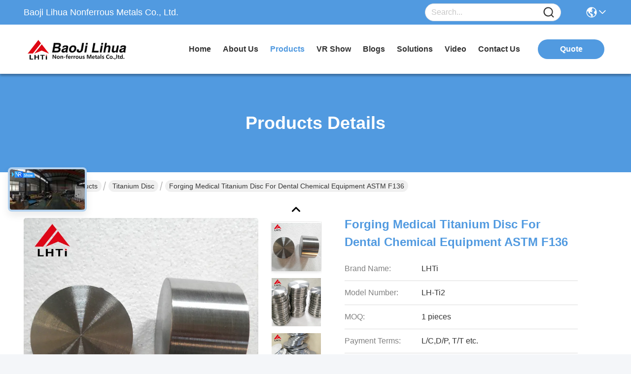

--- FILE ---
content_type: text/html
request_url: https://www.metalstitanium.com/sale-26516030-forging-medical-titanium-disc-for-dental-chemical-equipment-astm-f136.html
body_size: 30709
content:

<!DOCTYPE html>
<html lang="en">
<head>
	<meta charset="utf-8">
	<meta http-equiv="X-UA-Compatible" content="IE=edge">
	<meta name="viewport" content="width=device-width, initial-scale=1.0">
    <title>Forging Medical Titanium Disc For Dental Chemical Equipment ASTM F136</title>
        <meta name="keywords" content="Medical Titanium Disk, Forging Titanium Dental Disc, Chemical Equipment Titanium Dental Disk, Titanium Disc" />
            <meta name="description" content="High quality Forging Medical Titanium Disc For Dental Chemical Equipment ASTM F136 from China, China's leading product market Medical Titanium Disk product, with strict quality control Forging Titanium Dental Disc factories, producing high quality Chemical Equipment Titanium Dental Disk Products." />
    				<link rel='preload'
					  href=/photo/metalstitanium/sitetpl/style/commonV2.css?ver=1761028024 as='style'><link type='text/css' rel='stylesheet'
					  href=/photo/metalstitanium/sitetpl/style/commonV2.css?ver=1761028024 media='all'><meta property="og:title" content="Forging Medical Titanium Disc For Dental Chemical Equipment ASTM F136" />
<meta property="og:description" content="High quality Forging Medical Titanium Disc For Dental Chemical Equipment ASTM F136 from China, China's leading product market Medical Titanium Disk product, with strict quality control Forging Titanium Dental Disc factories, producing high quality Chemical Equipment Titanium Dental Disk Products." />
<meta property="og:type" content="product" />
<meta property="og:availability" content="instock" />
<meta property="og:site_name" content="Baoji Lihua Nonferrous Metals Co., Ltd." />
<meta property="og:url" content="https://www.metalstitanium.com/sale-26516030-forging-medical-titanium-disc-for-dental-chemical-equipment-astm-f136.html" />
<meta property="og:image" content="https://www.metalstitanium.com/photo/ps94373274-forging_medical_titanium_disc_for_dental_chemical_equipment_astm_f136.jpg" />
<link rel="canonical" href="https://www.metalstitanium.com/sale-26516030-forging-medical-titanium-disc-for-dental-chemical-equipment-astm-f136.html" />
<link rel="stylesheet" type="text/css" href="/js/guidefirstcommon.css" />
<style type="text/css">
/*<![CDATA[*/
.consent__cookie {position: fixed;top: 0;left: 0;width: 100%;height: 0%;z-index: 100000;}.consent__cookie_bg {position: fixed;top: 0;left: 0;width: 100%;height: 100%;background: #000;opacity: .6;display: none }.consent__cookie_rel {position: fixed;bottom:0;left: 0;width: 100%;background: #fff;display: -webkit-box;display: -ms-flexbox;display: flex;flex-wrap: wrap;padding: 24px 80px;-webkit-box-sizing: border-box;box-sizing: border-box;-webkit-box-pack: justify;-ms-flex-pack: justify;justify-content: space-between;-webkit-transition: all ease-in-out .3s;transition: all ease-in-out .3s }.consent__close {position: absolute;top: 20px;right: 20px;cursor: pointer }.consent__close svg {fill: #777 }.consent__close:hover svg {fill: #000 }.consent__cookie_box {flex: 1;word-break: break-word;}.consent__warm {color: #777;font-size: 16px;margin-bottom: 12px;line-height: 19px }.consent__title {color: #333;font-size: 20px;font-weight: 600;margin-bottom: 12px;line-height: 23px }.consent__itxt {color: #333;font-size: 14px;margin-bottom: 12px;display: -webkit-box;display: -ms-flexbox;display: flex;-webkit-box-align: center;-ms-flex-align: center;align-items: center }.consent__itxt i {display: -webkit-inline-box;display: -ms-inline-flexbox;display: inline-flex;width: 28px;height: 28px;border-radius: 50%;background: #e0f9e9;margin-right: 8px;-webkit-box-align: center;-ms-flex-align: center;align-items: center;-webkit-box-pack: center;-ms-flex-pack: center;justify-content: center }.consent__itxt svg {fill: #3ca860 }.consent__txt {color: #a6a6a6;font-size: 14px;margin-bottom: 8px;line-height: 17px }.consent__btns {display: -webkit-box;display: -ms-flexbox;display: flex;-webkit-box-orient: vertical;-webkit-box-direction: normal;-ms-flex-direction: column;flex-direction: column;-webkit-box-pack: center;-ms-flex-pack: center;justify-content: center;flex-shrink: 0;}.consent__btn {width: 280px;height: 40px;line-height: 40px;text-align: center;background: #3ca860;color: #fff;border-radius: 4px;margin: 8px 0;-webkit-box-sizing: border-box;box-sizing: border-box;cursor: pointer;font-size:14px}.consent__btn:hover {background: #00823b }.consent__btn.empty {color: #3ca860;border: 1px solid #3ca860;background: #fff }.consent__btn.empty:hover {background: #3ca860;color: #fff }.open .consent__cookie_bg {display: block }.open .consent__cookie_rel {bottom: 0 }@media (max-width: 760px) {.consent__btns {width: 100%;align-items: center;}.consent__cookie_rel {padding: 20px 24px }}.consent__cookie.open {display: block;}.consent__cookie {display: none;}
/*]]>*/
</style>
<style type="text/css">
/*<![CDATA[*/
@media only screen and (max-width:640px){.contact_now_dialog .content-wrap .desc{background-image:url(/images/cta_images/bg_s.png) !important}}.contact_now_dialog .content-wrap .content-wrap_header .cta-close{background-image:url(/images/cta_images/sprite.png) !important}.contact_now_dialog .content-wrap .desc{background-image:url(/images/cta_images/bg_l.png) !important}.contact_now_dialog .content-wrap .cta-btn i{background-image:url(/images/cta_images/sprite.png) !important}.contact_now_dialog .content-wrap .head-tip img{content:url(/images/cta_images/cta_contact_now.png) !important}.cusim{background-image:url(/images/imicon/im.svg) !important}.cuswa{background-image:url(/images/imicon/wa.png) !important}.cusall{background-image:url(/images/imicon/allchat.svg) !important}
/*]]>*/
</style>
<script type="text/javascript" src="/js/guidefirstcommon.js"></script>
<script type="text/javascript">
/*<![CDATA[*/
window.isvideotpl = 0;window.detailurl = '';
var colorUrl = '';var isShowGuide = 2;var showGuideColor = 0;var im_appid = 10003;var im_msg="Good day, what product are you looking for?";

var cta_cid = 46511;var use_defaulProductInfo = 1;var cta_pid = 26516030;var test_company = 0;var webim_domain = '';var company_type = 0;var cta_equipment = 'pc'; var setcookie = 'setwebimCookie(61667,26516030,0)'; var whatsapplink = "https://wa.me/86-13325372991?text=Hi%2C+I%27m+interested+in+Forging+Medical+Titanium+Disc+For+Dental+Chemical+Equipment+ASTM+F136."; function insertMeta(){var str = '<meta name="mobile-web-app-capable" content="yes" /><meta name="viewport" content="width=device-width, initial-scale=1.0" />';document.head.insertAdjacentHTML('beforeend',str);} var element = document.querySelector('a.footer_webim_a[href="/webim/webim_tab.html"]');if (element) {element.parentNode.removeChild(element);}

var colorUrl = '';
var aisearch = 0;
var selfUrl = '';
window.playerReportUrl='/vod/view_count/report';
var query_string = ["Products","Detail"];
var g_tp = '';
var customtplcolor = 99717;
var str_chat = 'chat';
				var str_call_now = 'call now';
var str_chat_now = 'chat now';
var str_contact1 = 'Get Best Price';var str_chat_lang='english';var str_contact2 = 'Get Price';var str_contact2 = 'Best Price';var str_contact = 'contact';
window.predomainsub = "";
/*]]>*/
</script>
</head>
<body>
<img src="/logo.gif" style="display:none" alt="logo"/>
<a style="display: none!important;" title="Baoji Lihua Nonferrous Metals Co., Ltd." class="float-inquiry" href="/contactnow.html" onclick='setinquiryCookie("{\"showproduct\":1,\"pid\":\"26516030\",\"name\":\"Forging Medical Titanium Disc For Dental Chemical Equipment ASTM F136\",\"source_url\":\"\\/sale-26516030-forging-medical-titanium-disc-for-dental-chemical-equipment-astm-f136.html\",\"picurl\":\"\\/photo\\/pd94373274-forging_medical_titanium_disc_for_dental_chemical_equipment_astm_f136.jpg\",\"propertyDetail\":[[\"Product name\",\"Forging ASTM F136 grade 5\\/GR7 medical titanium material one piece dental For Chemical Equipment\"],[\"Material\",\"Gr1 Gr2 Gr5(Ti-6Al-4V),Gr7(Ti-0.2Pd),Gr9(Ti-3Al-2.5V),Gr12(Ti-0.3Mo-0.8Ni)\"],[\"Standard\",\"ASTM\\/ASME B265,ASTM\\/ASME B381\"],[\"Diameter\",\"50-2500mm\"]],\"company_name\":null,\"picurl_c\":\"\\/photo\\/pc94373274-forging_medical_titanium_disc_for_dental_chemical_equipment_astm_f136.jpg\",\"price\":\"\",\"username\":\"myrna\",\"viewTime\":\"Last Login : 1 hours 09 minutes ago\",\"subject\":\"What is the delivery time on Forging Medical Titanium Disc For Dental Chemical Equipment ASTM F136\",\"countrycode\":\"US\"}");'></a>
<script>
var originProductInfo = '';
var originProductInfo = {"showproduct":1,"pid":"26516030","name":"Forging Medical Titanium Disc For Dental Chemical Equipment ASTM F136","source_url":"\/sale-26516030-forging-medical-titanium-disc-for-dental-chemical-equipment-astm-f136.html","picurl":"\/photo\/pd94373274-forging_medical_titanium_disc_for_dental_chemical_equipment_astm_f136.jpg","propertyDetail":[["Product name","Forging ASTM F136 grade 5\/GR7 medical titanium material one piece dental For Chemical Equipment"],["Material","Gr1 Gr2 Gr5(Ti-6Al-4V),Gr7(Ti-0.2Pd),Gr9(Ti-3Al-2.5V),Gr12(Ti-0.3Mo-0.8Ni)"],["Standard","ASTM\/ASME B265,ASTM\/ASME B381"],["Diameter","50-2500mm"]],"company_name":null,"picurl_c":"\/photo\/pc94373274-forging_medical_titanium_disc_for_dental_chemical_equipment_astm_f136.jpg","price":"","username":"myrna","viewTime":"Last Login : 0 hours 09 minutes ago","subject":"Can you supply Forging Medical Titanium Disc For Dental Chemical Equipment ASTM F136 for us","countrycode":"US"};
var save_url = "/contactsave.html";
var update_url = "/updateinquiry.html";
var productInfo = {};
var defaulProductInfo = {};
var myDate = new Date();
var curDate = myDate.getFullYear()+'-'+(parseInt(myDate.getMonth())+1)+'-'+myDate.getDate();
var message = '';
var default_pop = 1;
var leaveMessageDialog = document.getElementsByClassName('leave-message-dialog')[0]; // 获取弹层
var _$$ = function (dom) {
    return document.querySelectorAll(dom);
};
resInfo = originProductInfo;
resInfo['name'] = resInfo['name'] || '';
defaulProductInfo.pid = resInfo['pid'];
defaulProductInfo.productName = resInfo['name'] ?? '';
defaulProductInfo.productInfo = resInfo['propertyDetail'];
defaulProductInfo.productImg = resInfo['picurl_c'];
defaulProductInfo.subject = resInfo['subject'] ?? '';
defaulProductInfo.productImgAlt = resInfo['name'] ?? '';
var inquirypopup_tmp = 1;
var message = 'Dear,'+'\r\n'+"I am interested in"+' '+trim(resInfo['name'])+", could you send me more details such as type, size, MOQ, material, etc."+'\r\n'+"Thanks!"+'\r\n'+"Waiting for your reply.";
var message_1 = 'Dear,'+'\r\n'+"I am interested in"+' '+trim(resInfo['name'])+", could you send me more details such as type, size, MOQ, material, etc."+'\r\n'+"Thanks!"+'\r\n'+"Waiting for your reply.";
var message_2 = 'Hello,'+'\r\n'+"I am looking for"+' '+trim(resInfo['name'])+", please send me the price, specification and picture."+'\r\n'+"Your swift response will be highly appreciated."+'\r\n'+"Feel free to contact me for more information."+'\r\n'+"Thanks a lot.";
var message_3 = 'Hello,'+'\r\n'+trim(resInfo['name'])+' '+"meets my expectations."+'\r\n'+"Please give me the best price and some other product information."+'\r\n'+"Feel free to contact me via my mail."+'\r\n'+"Thanks a lot.";

var message_4 = 'Dear,'+'\r\n'+"What is the FOB price on your"+' '+trim(resInfo['name'])+'?'+'\r\n'+"Which is the nearest port name?"+'\r\n'+"Please reply me as soon as possible, it would be better to share further information."+'\r\n'+"Regards!";
var message_5 = 'Hi there,'+'\r\n'+"I am very interested in your"+' '+trim(resInfo['name'])+'.'+'\r\n'+"Please send me your product details."+'\r\n'+"Looking forward to your quick reply."+'\r\n'+"Feel free to contact me by mail."+'\r\n'+"Regards!";

var message_6 = 'Dear,'+'\r\n'+"Please provide us with information about your"+' '+trim(resInfo['name'])+", such as type, size, material, and of course the best price."+'\r\n'+"Looking forward to your quick reply."+'\r\n'+"Thank you!";
var message_7 = 'Dear,'+'\r\n'+"Can you supply"+' '+trim(resInfo['name'])+" for us?"+'\r\n'+"First we want a price list and some product details."+'\r\n'+"I hope to get reply asap and look forward to cooperation."+'\r\n'+"Thank you very much.";
var message_8 = 'hi,'+'\r\n'+"I am looking for"+' '+trim(resInfo['name'])+", please give me some more detailed product information."+'\r\n'+"I look forward to your reply."+'\r\n'+"Thank you!";
var message_9 = 'Hello,'+'\r\n'+"Your"+' '+trim(resInfo['name'])+" meets my requirements very well."+'\r\n'+"Please send me the price, specification, and similar model will be OK."+'\r\n'+"Feel free to chat with me."+'\r\n'+"Thanks!";
var message_10 = 'Dear,'+'\r\n'+"I want to know more about the details and quotation of"+' '+trim(resInfo['name'])+'.'+'\r\n'+"Feel free to contact me."+'\r\n'+"Regards!";

var r = getRandom(1,10);

defaulProductInfo.message = eval("message_"+r);
    defaulProductInfo.message = eval("message_"+r);
        var mytAjax = {

    post: function(url, data, fn) {
        var xhr = new XMLHttpRequest();
        xhr.open("POST", url, true);
        xhr.setRequestHeader("Content-Type", "application/x-www-form-urlencoded;charset=UTF-8");
        xhr.setRequestHeader("X-Requested-With", "XMLHttpRequest");
        xhr.setRequestHeader('Content-Type','text/plain;charset=UTF-8');
        xhr.onreadystatechange = function() {
            if(xhr.readyState == 4 && (xhr.status == 200 || xhr.status == 304)) {
                fn.call(this, xhr.responseText);
            }
        };
        xhr.send(data);
    },

    postform: function(url, data, fn) {
        var xhr = new XMLHttpRequest();
        xhr.open("POST", url, true);
        xhr.setRequestHeader("X-Requested-With", "XMLHttpRequest");
        xhr.onreadystatechange = function() {
            if(xhr.readyState == 4 && (xhr.status == 200 || xhr.status == 304)) {
                fn.call(this, xhr.responseText);
            }
        };
        xhr.send(data);
    }
};
/*window.onload = function(){
    leaveMessageDialog = document.getElementsByClassName('leave-message-dialog')[0];
    if (window.localStorage.recordDialogStatus=='undefined' || (window.localStorage.recordDialogStatus!='undefined' && window.localStorage.recordDialogStatus != curDate)) {
        setTimeout(function(){
            if(parseInt(inquirypopup_tmp%10) == 1){
                creatDialog(defaulProductInfo, 1);
            }
        }, 6000);
    }
};*/
function trim(str)
{
    str = str.replace(/(^\s*)/g,"");
    return str.replace(/(\s*$)/g,"");
};
function getRandom(m,n){
    var num = Math.floor(Math.random()*(m - n) + n);
    return num;
};
function strBtn(param) {

    var starattextarea = document.getElementById("textareamessage").value.length;
    var email = document.getElementById("startEmail").value;

    var default_tip = document.querySelectorAll(".watermark_container").length;
    if (20 < starattextarea && starattextarea < 3000) {
        if(default_tip>0){
            document.getElementById("textareamessage1").parentNode.parentNode.nextElementSibling.style.display = "none";
        }else{
            document.getElementById("textareamessage1").parentNode.nextElementSibling.style.display = "none";
        }

    } else {
        if(default_tip>0){
            document.getElementById("textareamessage1").parentNode.parentNode.nextElementSibling.style.display = "block";
        }else{
            document.getElementById("textareamessage1").parentNode.nextElementSibling.style.display = "block";
        }

        return;
    }

    // var re = /^([a-zA-Z0-9_-])+@([a-zA-Z0-9_-])+\.([a-zA-Z0-9_-])+/i;/*邮箱不区分大小写*/
    var re = /^[a-zA-Z0-9][\w-]*(\.?[\w-]+)*@[a-zA-Z0-9-]+(\.[a-zA-Z0-9]+)+$/i;
    if (!re.test(email)) {
        document.getElementById("startEmail").nextElementSibling.style.display = "block";
        return;
    } else {
        document.getElementById("startEmail").nextElementSibling.style.display = "none";
    }

    var subject = document.getElementById("pop_subject").value;
    var pid = document.getElementById("pop_pid").value;
    var message = document.getElementById("textareamessage").value;
    var sender_email = document.getElementById("startEmail").value;
    var tel = '';
    if (document.getElementById("tel0") != undefined && document.getElementById("tel0") != '')
        tel = document.getElementById("tel0").value;
    var form_serialize = '&tel='+tel;

    form_serialize = form_serialize.replace(/\+/g, "%2B");
    mytAjax.post(save_url,"pid="+pid+"&subject="+subject+"&email="+sender_email+"&message="+(message)+form_serialize,function(res){
        var mes = JSON.parse(res);
        if(mes.status == 200){
            var iid = mes.iid;
            document.getElementById("pop_iid").value = iid;
            document.getElementById("pop_uuid").value = mes.uuid;

            if(typeof gtag_report_conversion === "function"){
                gtag_report_conversion();//执行统计js代码
            }
            if(typeof fbq === "function"){
                fbq('track','Purchase');//执行统计js代码
            }
        }
    });
    for (var index = 0; index < document.querySelectorAll(".dialog-content-pql").length; index++) {
        document.querySelectorAll(".dialog-content-pql")[index].style.display = "none";
    };
    $('#idphonepql').val(tel);
    document.getElementById("dialog-content-pql-id").style.display = "block";
    ;
};
function twoBtnOk(param) {

    var selectgender = document.getElementById("Mr").innerHTML;
    var iid = document.getElementById("pop_iid").value;
    var sendername = document.getElementById("idnamepql").value;
    var senderphone = document.getElementById("idphonepql").value;
    var sendercname = document.getElementById("idcompanypql").value;
    var uuid = document.getElementById("pop_uuid").value;
    var gender = 2;
    if(selectgender == 'Mr.') gender = 0;
    if(selectgender == 'Mrs.') gender = 1;
    var pid = document.getElementById("pop_pid").value;
    var form_serialize = '';

        form_serialize = form_serialize.replace(/\+/g, "%2B");

    mytAjax.post(update_url,"iid="+iid+"&gender="+gender+"&uuid="+uuid+"&name="+(sendername)+"&tel="+(senderphone)+"&company="+(sendercname)+form_serialize,function(res){});

    for (var index = 0; index < document.querySelectorAll(".dialog-content-pql").length; index++) {
        document.querySelectorAll(".dialog-content-pql")[index].style.display = "none";
    };
    document.getElementById("dialog-content-pql-ok").style.display = "block";

};
function toCheckMust(name) {
    $('#'+name+'error').hide();
}
function handClidk(param) {
    var starattextarea = document.getElementById("textareamessage1").value.length;
    var email = document.getElementById("startEmail1").value;
    var default_tip = document.querySelectorAll(".watermark_container").length;
    if (20 < starattextarea && starattextarea < 3000) {
        if(default_tip>0){
            document.getElementById("textareamessage1").parentNode.parentNode.nextElementSibling.style.display = "none";
        }else{
            document.getElementById("textareamessage1").parentNode.nextElementSibling.style.display = "none";
        }

    } else {
        if(default_tip>0){
            document.getElementById("textareamessage1").parentNode.parentNode.nextElementSibling.style.display = "block";
        }else{
            document.getElementById("textareamessage1").parentNode.nextElementSibling.style.display = "block";
        }

        return;
    }

    // var re = /^([a-zA-Z0-9_-])+@([a-zA-Z0-9_-])+\.([a-zA-Z0-9_-])+/i;
    var re = /^[a-zA-Z0-9][\w-]*(\.?[\w-]+)*@[a-zA-Z0-9-]+(\.[a-zA-Z0-9]+)+$/i;
    if (!re.test(email)) {
        document.getElementById("startEmail1").nextElementSibling.style.display = "block";
        return;
    } else {
        document.getElementById("startEmail1").nextElementSibling.style.display = "none";
    }

    var subject = document.getElementById("pop_subject").value;
    var pid = document.getElementById("pop_pid").value;
    var message = document.getElementById("textareamessage1").value;
    var sender_email = document.getElementById("startEmail1").value;
    var form_serialize = tel = '';
    if (document.getElementById("tel1") != undefined && document.getElementById("tel1") != '')
        tel = document.getElementById("tel1").value;
        mytAjax.post(save_url,"email="+sender_email+"&tel="+tel+"&pid="+pid+"&message="+message+"&subject="+subject+form_serialize,function(res){

        var mes = JSON.parse(res);
        if(mes.status == 200){
            var iid = mes.iid;
            document.getElementById("pop_iid").value = iid;
            document.getElementById("pop_uuid").value = mes.uuid;
            if(typeof gtag_report_conversion === "function"){
                gtag_report_conversion();//执行统计js代码
            }
        }

    });
    for (var index = 0; index < document.querySelectorAll(".dialog-content-pql").length; index++) {
        document.querySelectorAll(".dialog-content-pql")[index].style.display = "none";
    };
    $('#idphonepql').val(tel);
    document.getElementById("dialog-content-pql-id").style.display = "block";

};
window.addEventListener('load', function () {
    $('.checkbox-wrap label').each(function(){
        if($(this).find('input').prop('checked')){
            $(this).addClass('on')
        }else {
            $(this).removeClass('on')
        }
    })
    $(document).on('click', '.checkbox-wrap label' , function(ev){
        if (ev.target.tagName.toUpperCase() != 'INPUT') {
            $(this).toggleClass('on')
        }
    })
})

function hand_video(pdata) {
    data = JSON.parse(pdata);
    productInfo.productName = data.productName;
    productInfo.productInfo = data.productInfo;
    productInfo.productImg = data.productImg;
    productInfo.subject = data.subject;

    var message = 'Dear,'+'\r\n'+"I am interested in"+' '+trim(data.productName)+", could you send me more details such as type, size, quantity, material, etc."+'\r\n'+"Thanks!"+'\r\n'+"Waiting for your reply.";

    var message = 'Dear,'+'\r\n'+"I am interested in"+' '+trim(data.productName)+", could you send me more details such as type, size, MOQ, material, etc."+'\r\n'+"Thanks!"+'\r\n'+"Waiting for your reply.";
    var message_1 = 'Dear,'+'\r\n'+"I am interested in"+' '+trim(data.productName)+", could you send me more details such as type, size, MOQ, material, etc."+'\r\n'+"Thanks!"+'\r\n'+"Waiting for your reply.";
    var message_2 = 'Hello,'+'\r\n'+"I am looking for"+' '+trim(data.productName)+", please send me the price, specification and picture."+'\r\n'+"Your swift response will be highly appreciated."+'\r\n'+"Feel free to contact me for more information."+'\r\n'+"Thanks a lot.";
    var message_3 = 'Hello,'+'\r\n'+trim(data.productName)+' '+"meets my expectations."+'\r\n'+"Please give me the best price and some other product information."+'\r\n'+"Feel free to contact me via my mail."+'\r\n'+"Thanks a lot.";

    var message_4 = 'Dear,'+'\r\n'+"What is the FOB price on your"+' '+trim(data.productName)+'?'+'\r\n'+"Which is the nearest port name?"+'\r\n'+"Please reply me as soon as possible, it would be better to share further information."+'\r\n'+"Regards!";
    var message_5 = 'Hi there,'+'\r\n'+"I am very interested in your"+' '+trim(data.productName)+'.'+'\r\n'+"Please send me your product details."+'\r\n'+"Looking forward to your quick reply."+'\r\n'+"Feel free to contact me by mail."+'\r\n'+"Regards!";

    var message_6 = 'Dear,'+'\r\n'+"Please provide us with information about your"+' '+trim(data.productName)+", such as type, size, material, and of course the best price."+'\r\n'+"Looking forward to your quick reply."+'\r\n'+"Thank you!";
    var message_7 = 'Dear,'+'\r\n'+"Can you supply"+' '+trim(data.productName)+" for us?"+'\r\n'+"First we want a price list and some product details."+'\r\n'+"I hope to get reply asap and look forward to cooperation."+'\r\n'+"Thank you very much.";
    var message_8 = 'hi,'+'\r\n'+"I am looking for"+' '+trim(data.productName)+", please give me some more detailed product information."+'\r\n'+"I look forward to your reply."+'\r\n'+"Thank you!";
    var message_9 = 'Hello,'+'\r\n'+"Your"+' '+trim(data.productName)+" meets my requirements very well."+'\r\n'+"Please send me the price, specification, and similar model will be OK."+'\r\n'+"Feel free to chat with me."+'\r\n'+"Thanks!";
    var message_10 = 'Dear,'+'\r\n'+"I want to know more about the details and quotation of"+' '+trim(data.productName)+'.'+'\r\n'+"Feel free to contact me."+'\r\n'+"Regards!";

    var r = getRandom(1,10);

    productInfo.message = eval("message_"+r);
            if(parseInt(inquirypopup_tmp/10) == 1){
        productInfo.message = "";
    }
    productInfo.pid = data.pid;
    creatDialog(productInfo, 2);
};

function handDialog(pdata) {
    data = JSON.parse(pdata);
    productInfo.productName = data.productName;
    productInfo.productInfo = data.productInfo;
    productInfo.productImg = data.productImg;
    productInfo.subject = data.subject;

    var message = 'Dear,'+'\r\n'+"I am interested in"+' '+trim(data.productName)+", could you send me more details such as type, size, quantity, material, etc."+'\r\n'+"Thanks!"+'\r\n'+"Waiting for your reply.";

    var message = 'Dear,'+'\r\n'+"I am interested in"+' '+trim(data.productName)+", could you send me more details such as type, size, MOQ, material, etc."+'\r\n'+"Thanks!"+'\r\n'+"Waiting for your reply.";
    var message_1 = 'Dear,'+'\r\n'+"I am interested in"+' '+trim(data.productName)+", could you send me more details such as type, size, MOQ, material, etc."+'\r\n'+"Thanks!"+'\r\n'+"Waiting for your reply.";
    var message_2 = 'Hello,'+'\r\n'+"I am looking for"+' '+trim(data.productName)+", please send me the price, specification and picture."+'\r\n'+"Your swift response will be highly appreciated."+'\r\n'+"Feel free to contact me for more information."+'\r\n'+"Thanks a lot.";
    var message_3 = 'Hello,'+'\r\n'+trim(data.productName)+' '+"meets my expectations."+'\r\n'+"Please give me the best price and some other product information."+'\r\n'+"Feel free to contact me via my mail."+'\r\n'+"Thanks a lot.";

    var message_4 = 'Dear,'+'\r\n'+"What is the FOB price on your"+' '+trim(data.productName)+'?'+'\r\n'+"Which is the nearest port name?"+'\r\n'+"Please reply me as soon as possible, it would be better to share further information."+'\r\n'+"Regards!";
    var message_5 = 'Hi there,'+'\r\n'+"I am very interested in your"+' '+trim(data.productName)+'.'+'\r\n'+"Please send me your product details."+'\r\n'+"Looking forward to your quick reply."+'\r\n'+"Feel free to contact me by mail."+'\r\n'+"Regards!";

    var message_6 = 'Dear,'+'\r\n'+"Please provide us with information about your"+' '+trim(data.productName)+", such as type, size, material, and of course the best price."+'\r\n'+"Looking forward to your quick reply."+'\r\n'+"Thank you!";
    var message_7 = 'Dear,'+'\r\n'+"Can you supply"+' '+trim(data.productName)+" for us?"+'\r\n'+"First we want a price list and some product details."+'\r\n'+"I hope to get reply asap and look forward to cooperation."+'\r\n'+"Thank you very much.";
    var message_8 = 'hi,'+'\r\n'+"I am looking for"+' '+trim(data.productName)+", please give me some more detailed product information."+'\r\n'+"I look forward to your reply."+'\r\n'+"Thank you!";
    var message_9 = 'Hello,'+'\r\n'+"Your"+' '+trim(data.productName)+" meets my requirements very well."+'\r\n'+"Please send me the price, specification, and similar model will be OK."+'\r\n'+"Feel free to chat with me."+'\r\n'+"Thanks!";
    var message_10 = 'Dear,'+'\r\n'+"I want to know more about the details and quotation of"+' '+trim(data.productName)+'.'+'\r\n'+"Feel free to contact me."+'\r\n'+"Regards!";

    var r = getRandom(1,10);
    productInfo.message = eval("message_"+r);
            if(parseInt(inquirypopup_tmp/10) == 1){
        productInfo.message = "";
    }
    productInfo.pid = data.pid;
    creatDialog(productInfo, 2);
};

function closepql(param) {

    leaveMessageDialog.style.display = 'none';
};

function closepql2(param) {

    for (var index = 0; index < document.querySelectorAll(".dialog-content-pql").length; index++) {
        document.querySelectorAll(".dialog-content-pql")[index].style.display = "none";
    };
    document.getElementById("dialog-content-pql-ok").style.display = "block";
};

function decodeHtmlEntities(str) {
    var tempElement = document.createElement('div');
    tempElement.innerHTML = str;
    return tempElement.textContent || tempElement.innerText || '';
}

function initProduct(productInfo,type){

    productInfo.productName = decodeHtmlEntities(productInfo.productName);
    productInfo.message = decodeHtmlEntities(productInfo.message);

    leaveMessageDialog = document.getElementsByClassName('leave-message-dialog')[0];
    leaveMessageDialog.style.display = "block";
    if(type == 3){
        var popinquiryemail = document.getElementById("popinquiryemail").value;
        _$$("#startEmail1")[0].value = popinquiryemail;
    }else{
        _$$("#startEmail1")[0].value = "";
    }
    _$$("#startEmail")[0].value = "";
    _$$("#idnamepql")[0].value = "";
    _$$("#idphonepql")[0].value = "";
    _$$("#idcompanypql")[0].value = "";

    _$$("#pop_pid")[0].value = productInfo.pid;
    _$$("#pop_subject")[0].value = productInfo.subject;
    
    if(parseInt(inquirypopup_tmp/10) == 1){
        productInfo.message = "";
    }

    _$$("#textareamessage1")[0].value = productInfo.message;
    _$$("#textareamessage")[0].value = productInfo.message;

    _$$("#dialog-content-pql-id .titlep")[0].innerHTML = productInfo.productName;
    _$$("#dialog-content-pql-id img")[0].setAttribute("src", productInfo.productImg);
    _$$("#dialog-content-pql-id img")[0].setAttribute("alt", productInfo.productImgAlt);

    _$$("#dialog-content-pql-id-hand img")[0].setAttribute("src", productInfo.productImg);
    _$$("#dialog-content-pql-id-hand img")[0].setAttribute("alt", productInfo.productImgAlt);
    _$$("#dialog-content-pql-id-hand .titlep")[0].innerHTML = productInfo.productName;

    if (productInfo.productInfo.length > 0) {
        var ul2, ul;
        ul = document.createElement("ul");
        for (var index = 0; index < productInfo.productInfo.length; index++) {
            var el = productInfo.productInfo[index];
            var li = document.createElement("li");
            var span1 = document.createElement("span");
            span1.innerHTML = el[0] + ":";
            var span2 = document.createElement("span");
            span2.innerHTML = el[1];
            li.appendChild(span1);
            li.appendChild(span2);
            ul.appendChild(li);

        }
        ul2 = ul.cloneNode(true);
        if (type === 1) {
            _$$("#dialog-content-pql-id .left")[0].replaceChild(ul, _$$("#dialog-content-pql-id .left ul")[0]);
        } else {
            _$$("#dialog-content-pql-id-hand .left")[0].replaceChild(ul2, _$$("#dialog-content-pql-id-hand .left ul")[0]);
            _$$("#dialog-content-pql-id .left")[0].replaceChild(ul, _$$("#dialog-content-pql-id .left ul")[0]);
        }
    };
    for (var index = 0; index < _$$("#dialog-content-pql-id .right ul li").length; index++) {
        _$$("#dialog-content-pql-id .right ul li")[index].addEventListener("click", function (params) {
            _$$("#dialog-content-pql-id .right #Mr")[0].innerHTML = this.innerHTML
        }, false)

    };

};
function closeInquiryCreateDialog() {
    document.getElementById("xuanpan_dialog_box_pql").style.display = "none";
};
function showInquiryCreateDialog() {
    document.getElementById("xuanpan_dialog_box_pql").style.display = "block";
};
function submitPopInquiry(){
    var message = document.getElementById("inquiry_message").value;
    var email = document.getElementById("inquiry_email").value;
    var subject = defaulProductInfo.subject;
    var pid = defaulProductInfo.pid;
    if (email === undefined) {
        showInquiryCreateDialog();
        document.getElementById("inquiry_email").style.border = "1px solid red";
        return false;
    };
    if (message === undefined) {
        showInquiryCreateDialog();
        document.getElementById("inquiry_message").style.border = "1px solid red";
        return false;
    };
    if (email.search(/^\w+((-\w+)|(\.\w+))*\@[A-Za-z0-9]+((\.|-)[A-Za-z0-9]+)*\.[A-Za-z0-9]+$/) == -1) {
        document.getElementById("inquiry_email").style.border= "1px solid red";
        showInquiryCreateDialog();
        return false;
    } else {
        document.getElementById("inquiry_email").style.border= "";
    };
    if (message.length < 20 || message.length >3000) {
        showInquiryCreateDialog();
        document.getElementById("inquiry_message").style.border = "1px solid red";
        return false;
    } else {
        document.getElementById("inquiry_message").style.border = "";
    };
    var tel = '';
    if (document.getElementById("tel") != undefined && document.getElementById("tel") != '')
        tel = document.getElementById("tel").value;

    mytAjax.post(save_url,"pid="+pid+"&subject="+subject+"&email="+email+"&message="+(message)+'&tel='+tel,function(res){
        var mes = JSON.parse(res);
        if(mes.status == 200){
            var iid = mes.iid;
            document.getElementById("pop_iid").value = iid;
            document.getElementById("pop_uuid").value = mes.uuid;

        }
    });
    initProduct(defaulProductInfo);
    for (var index = 0; index < document.querySelectorAll(".dialog-content-pql").length; index++) {
        document.querySelectorAll(".dialog-content-pql")[index].style.display = "none";
    };
    $('#idphonepql').val(tel);
    document.getElementById("dialog-content-pql-id").style.display = "block";

};

//带附件上传
function submitPopInquiryfile(email_id,message_id,check_sort,name_id,phone_id,company_id,attachments){

    if(typeof(check_sort) == 'undefined'){
        check_sort = 0;
    }
    var message = document.getElementById(message_id).value;
    var email = document.getElementById(email_id).value;
    var attachments = document.getElementById(attachments).value;
    if(typeof(name_id) !== 'undefined' && name_id != ""){
        var name  = document.getElementById(name_id).value;
    }
    if(typeof(phone_id) !== 'undefined' && phone_id != ""){
        var phone = document.getElementById(phone_id).value;
    }
    if(typeof(company_id) !== 'undefined' && company_id != ""){
        var company = document.getElementById(company_id).value;
    }
    var subject = defaulProductInfo.subject;
    var pid = defaulProductInfo.pid;

    if(check_sort == 0){
        if (email === undefined) {
            showInquiryCreateDialog();
            document.getElementById(email_id).style.border = "1px solid red";
            return false;
        };
        if (message === undefined) {
            showInquiryCreateDialog();
            document.getElementById(message_id).style.border = "1px solid red";
            return false;
        };

        if (email.search(/^\w+((-\w+)|(\.\w+))*\@[A-Za-z0-9]+((\.|-)[A-Za-z0-9]+)*\.[A-Za-z0-9]+$/) == -1) {
            document.getElementById(email_id).style.border= "1px solid red";
            showInquiryCreateDialog();
            return false;
        } else {
            document.getElementById(email_id).style.border= "";
        };
        if (message.length < 20 || message.length >3000) {
            showInquiryCreateDialog();
            document.getElementById(message_id).style.border = "1px solid red";
            return false;
        } else {
            document.getElementById(message_id).style.border = "";
        };
    }else{

        if (message === undefined) {
            showInquiryCreateDialog();
            document.getElementById(message_id).style.border = "1px solid red";
            return false;
        };

        if (email === undefined) {
            showInquiryCreateDialog();
            document.getElementById(email_id).style.border = "1px solid red";
            return false;
        };

        if (message.length < 20 || message.length >3000) {
            showInquiryCreateDialog();
            document.getElementById(message_id).style.border = "1px solid red";
            return false;
        } else {
            document.getElementById(message_id).style.border = "";
        };

        if (email.search(/^\w+((-\w+)|(\.\w+))*\@[A-Za-z0-9]+((\.|-)[A-Za-z0-9]+)*\.[A-Za-z0-9]+$/) == -1) {
            document.getElementById(email_id).style.border= "1px solid red";
            showInquiryCreateDialog();
            return false;
        } else {
            document.getElementById(email_id).style.border= "";
        };

    };

    mytAjax.post(save_url,"pid="+pid+"&subject="+subject+"&email="+email+"&message="+message+"&company="+company+"&attachments="+attachments,function(res){
        var mes = JSON.parse(res);
        if(mes.status == 200){
            var iid = mes.iid;
            document.getElementById("pop_iid").value = iid;
            document.getElementById("pop_uuid").value = mes.uuid;

            if(typeof gtag_report_conversion === "function"){
                gtag_report_conversion();//执行统计js代码
            }
            if(typeof fbq === "function"){
                fbq('track','Purchase');//执行统计js代码
            }
        }
    });
    initProduct(defaulProductInfo);

    if(name !== undefined && name != ""){
        _$$("#idnamepql")[0].value = name;
    }

    if(phone !== undefined && phone != ""){
        _$$("#idphonepql")[0].value = phone;
    }

    if(company !== undefined && company != ""){
        _$$("#idcompanypql")[0].value = company;
    }

    for (var index = 0; index < document.querySelectorAll(".dialog-content-pql").length; index++) {
        document.querySelectorAll(".dialog-content-pql")[index].style.display = "none";
    };
    document.getElementById("dialog-content-pql-id").style.display = "block";

};
function submitPopInquiryByParam(email_id,message_id,check_sort,name_id,phone_id,company_id){

    if(typeof(check_sort) == 'undefined'){
        check_sort = 0;
    }

    var senderphone = '';
    var message = document.getElementById(message_id).value;
    var email = document.getElementById(email_id).value;
    if(typeof(name_id) !== 'undefined' && name_id != ""){
        var name  = document.getElementById(name_id).value;
    }
    if(typeof(phone_id) !== 'undefined' && phone_id != ""){
        var phone = document.getElementById(phone_id).value;
        senderphone = phone;
    }
    if(typeof(company_id) !== 'undefined' && company_id != ""){
        var company = document.getElementById(company_id).value;
    }
    var subject = defaulProductInfo.subject;
    var pid = defaulProductInfo.pid;

    if(check_sort == 0){
        if (email === undefined) {
            showInquiryCreateDialog();
            document.getElementById(email_id).style.border = "1px solid red";
            return false;
        };
        if (message === undefined) {
            showInquiryCreateDialog();
            document.getElementById(message_id).style.border = "1px solid red";
            return false;
        };

        if (email.search(/^\w+((-\w+)|(\.\w+))*\@[A-Za-z0-9]+((\.|-)[A-Za-z0-9]+)*\.[A-Za-z0-9]+$/) == -1) {
            document.getElementById(email_id).style.border= "1px solid red";
            showInquiryCreateDialog();
            return false;
        } else {
            document.getElementById(email_id).style.border= "";
        };
        if (message.length < 20 || message.length >3000) {
            showInquiryCreateDialog();
            document.getElementById(message_id).style.border = "1px solid red";
            return false;
        } else {
            document.getElementById(message_id).style.border = "";
        };
    }else{

        if (message === undefined) {
            showInquiryCreateDialog();
            document.getElementById(message_id).style.border = "1px solid red";
            return false;
        };

        if (email === undefined) {
            showInquiryCreateDialog();
            document.getElementById(email_id).style.border = "1px solid red";
            return false;
        };

        if (message.length < 20 || message.length >3000) {
            showInquiryCreateDialog();
            document.getElementById(message_id).style.border = "1px solid red";
            return false;
        } else {
            document.getElementById(message_id).style.border = "";
        };

        if (email.search(/^\w+((-\w+)|(\.\w+))*\@[A-Za-z0-9]+((\.|-)[A-Za-z0-9]+)*\.[A-Za-z0-9]+$/) == -1) {
            document.getElementById(email_id).style.border= "1px solid red";
            showInquiryCreateDialog();
            return false;
        } else {
            document.getElementById(email_id).style.border= "";
        };

    };

    var productsku = "";
    if($("#product_sku").length > 0){
        productsku = $("#product_sku").html();
    }

    mytAjax.post(save_url,"tel="+senderphone+"&pid="+pid+"&subject="+subject+"&email="+email+"&message="+message+"&messagesku="+encodeURI(productsku),function(res){
        var mes = JSON.parse(res);
        if(mes.status == 200){
            var iid = mes.iid;
            document.getElementById("pop_iid").value = iid;
            document.getElementById("pop_uuid").value = mes.uuid;

            if(typeof gtag_report_conversion === "function"){
                gtag_report_conversion();//执行统计js代码
            }
            if(typeof fbq === "function"){
                fbq('track','Purchase');//执行统计js代码
            }
        }
    });
    initProduct(defaulProductInfo);

    if(name !== undefined && name != ""){
        _$$("#idnamepql")[0].value = name;
    }

    if(phone !== undefined && phone != ""){
        _$$("#idphonepql")[0].value = phone;
    }

    if(company !== undefined && company != ""){
        _$$("#idcompanypql")[0].value = company;
    }

    for (var index = 0; index < document.querySelectorAll(".dialog-content-pql").length; index++) {
        document.querySelectorAll(".dialog-content-pql")[index].style.display = "none";

    };
    document.getElementById("dialog-content-pql-id").style.display = "block";

};

function creat_videoDialog(productInfo, type) {

    if(type == 1){
        if(default_pop != 1){
            return false;
        }
        window.localStorage.recordDialogStatus = curDate;
    }else{
        default_pop = 0;
    }
    initProduct(productInfo, type);
    if (type === 1) {
        // 自动弹出
        for (var index = 0; index < document.querySelectorAll(".dialog-content-pql").length; index++) {

            document.querySelectorAll(".dialog-content-pql")[index].style.display = "none";
        };
        document.getElementById("dialog-content-pql").style.display = "block";
    } else {
        // 手动弹出
        for (var index = 0; index < document.querySelectorAll(".dialog-content-pql").length; index++) {
            document.querySelectorAll(".dialog-content-pql")[index].style.display = "none";
        };
        document.getElementById("dialog-content-pql-id-hand").style.display = "block";
    }
}

function creatDialog(productInfo, type) {

    if(type == 1){
        if(default_pop != 1){
            return false;
        }
        window.localStorage.recordDialogStatus = curDate;
    }else{
        default_pop = 0;
    }
    initProduct(productInfo, type);
    if (type === 1) {
        // 自动弹出
        for (var index = 0; index < document.querySelectorAll(".dialog-content-pql").length; index++) {

            document.querySelectorAll(".dialog-content-pql")[index].style.display = "none";
        };
        document.getElementById("dialog-content-pql").style.display = "block";
    } else {
        // 手动弹出
        for (var index = 0; index < document.querySelectorAll(".dialog-content-pql").length; index++) {
            document.querySelectorAll(".dialog-content-pql")[index].style.display = "none";
        };
        document.getElementById("dialog-content-pql-id-hand").style.display = "block";
    }
}

//带邮箱信息打开询盘框 emailtype=1表示带入邮箱
function openDialog(emailtype){
    var type = 2;//不带入邮箱，手动弹出
    if(emailtype == 1){
        var popinquiryemail = document.getElementById("popinquiryemail").value;
        // var re = /^([a-zA-Z0-9_-])+@([a-zA-Z0-9_-])+\.([a-zA-Z0-9_-])+/i;
        var re = /^[a-zA-Z0-9][\w-]*(\.?[\w-]+)*@[a-zA-Z0-9-]+(\.[a-zA-Z0-9]+)+$/i;
        if (!re.test(popinquiryemail)) {
            //前端提示样式;
            showInquiryCreateDialog();
            document.getElementById("popinquiryemail").style.border = "1px solid red";
            return false;
        } else {
            //前端提示样式;
        }
        var type = 3;
    }
    creatDialog(defaulProductInfo,type);
}

//上传附件
function inquiryUploadFile(){
    var fileObj = document.querySelector("#fileId").files[0];
    //构建表单数据
    var formData = new FormData();
    var filesize = fileObj.size;
    if(filesize > 10485760 || filesize == 0) {
        document.getElementById("filetips").style.display = "block";
        return false;
    }else {
        document.getElementById("filetips").style.display = "none";
    }
    formData.append('popinquiryfile', fileObj);
    document.getElementById("quotefileform").reset();
    var save_url = "/inquiryuploadfile.html";
    mytAjax.postform(save_url,formData,function(res){
        var mes = JSON.parse(res);
        if(mes.status == 200){
            document.getElementById("uploader-file-info").innerHTML = document.getElementById("uploader-file-info").innerHTML + "<span class=op>"+mes.attfile.name+"<a class=delatt id=att"+mes.attfile.id+" onclick=delatt("+mes.attfile.id+");>Delete</a></span>";
            var nowattachs = document.getElementById("attachments").value;
            if( nowattachs !== ""){
                var attachs = JSON.parse(nowattachs);
                attachs[mes.attfile.id] = mes.attfile;
            }else{
                var attachs = {};
                attachs[mes.attfile.id] = mes.attfile;
            }
            document.getElementById("attachments").value = JSON.stringify(attachs);
        }
    });
}
//附件删除
function delatt(attid)
{
    var nowattachs = document.getElementById("attachments").value;
    if( nowattachs !== ""){
        var attachs = JSON.parse(nowattachs);
        if(attachs[attid] == ""){
            return false;
        }
        var formData = new FormData();
        var delfile = attachs[attid]['filename'];
        var save_url = "/inquirydelfile.html";
        if(delfile != "") {
            formData.append('delfile', delfile);
            mytAjax.postform(save_url, formData, function (res) {
                if(res !== "") {
                    var mes = JSON.parse(res);
                    if (mes.status == 200) {
                        delete attachs[attid];
                        document.getElementById("attachments").value = JSON.stringify(attachs);
                        var s = document.getElementById("att"+attid);
                        s.parentNode.remove();
                    }
                }
            });
        }
    }else{
        return false;
    }
}

</script>
<div class="leave-message-dialog" style="display: none">
<style>
    .leave-message-dialog .close:before, .leave-message-dialog .close:after{
        content:initial;
    }
</style>
<div class="dialog-content-pql" id="dialog-content-pql" style="display: none">
    <span class="close" onclick="closepql()"><img src="/images/close.png" alt="close"></span>
    <div class="title">
        <p class="firstp-pql">Leave a Message</p>
        <p class="lastp-pql">We will call you back soon!</p>
    </div>
    <div class="form">
        <div class="textarea">
            <textarea style='font-family: robot;'  name="" id="textareamessage" cols="30" rows="10" style="margin-bottom:14px;width:100%"
                placeholder="Please enter your inquiry details."></textarea>
        </div>
        <p class="error-pql"> <span class="icon-pql"><img src="/images/error.png" alt="Baoji Lihua Nonferrous Metals Co., Ltd."></span> Your message must be between 20-3,000 characters!</p>
        <input id="startEmail" type="text" placeholder="Enter your E-mail" onkeydown="if(event.keyCode === 13){ strBtn();}">
        <p class="error-pql"><span class="icon-pql"><img src="/images/error.png" alt="Baoji Lihua Nonferrous Metals Co., Ltd."></span> Please check your E-mail! </p>
                <div class="operations">
            <div class='btn' id="submitStart" type="submit" onclick="strBtn()">SUBMIT</div>
        </div>
            </div>
</div>
<div class="dialog-content-pql dialog-content-pql-id" id="dialog-content-pql-id" style="display:none">
        <span class="close" onclick="closepql2()"><svg t="1648434466530" class="icon" viewBox="0 0 1024 1024" version="1.1" xmlns="http://www.w3.org/2000/svg" p-id="2198" width="16" height="16"><path d="M576 512l277.333333 277.333333-64 64-277.333333-277.333333L234.666667 853.333333 170.666667 789.333333l277.333333-277.333333L170.666667 234.666667 234.666667 170.666667l277.333333 277.333333L789.333333 170.666667 853.333333 234.666667 576 512z" fill="#444444" p-id="2199"></path></svg></span>
    <div class="left">
        <div class="img"><img></div>
        <p class="titlep"></p>
        <ul> </ul>
    </div>
    <div class="right">
                <p class="title">More information facilitates better communication.</p>
                <div style="position: relative;">
            <div class="mr"> <span id="Mr">Mr</span>
                <ul>
                    <li>Mr</li>
                    <li>Mrs</li>
                </ul>
            </div>
            <input style="text-indent: 80px;" type="text" id="idnamepql" placeholder="Input your name">
        </div>
        <input type="text"  id="idphonepql"  placeholder="Phone Number">
        <input type="text" id="idcompanypql"  placeholder="Company" onkeydown="if(event.keyCode === 13){ twoBtnOk();}">
                <div class="btn form_new" id="twoBtnOk" onclick="twoBtnOk()">OK</div>
    </div>
</div>

<div class="dialog-content-pql dialog-content-pql-ok" id="dialog-content-pql-ok" style="display:none">
        <span class="close" onclick="closepql()"><svg t="1648434466530" class="icon" viewBox="0 0 1024 1024" version="1.1" xmlns="http://www.w3.org/2000/svg" p-id="2198" width="16" height="16"><path d="M576 512l277.333333 277.333333-64 64-277.333333-277.333333L234.666667 853.333333 170.666667 789.333333l277.333333-277.333333L170.666667 234.666667 234.666667 170.666667l277.333333 277.333333L789.333333 170.666667 853.333333 234.666667 576 512z" fill="#444444" p-id="2199"></path></svg></span>
    <div class="duihaook"></div>
        <p class="title">Submitted successfully!</p>
        <p class="p1" style="text-align: center; font-size: 18px; margin-top: 14px;">We will call you back soon!</p>
    <div class="btn" onclick="closepql()" id="endOk" style="margin: 0 auto;margin-top: 50px;">OK</div>
</div>
<div class="dialog-content-pql dialog-content-pql-id dialog-content-pql-id-hand" id="dialog-content-pql-id-hand"
    style="display:none">
     <input type="hidden" name="pop_pid" id="pop_pid" value="0">
     <input type="hidden" name="pop_subject" id="pop_subject" value="">
     <input type="hidden" name="pop_iid" id="pop_iid" value="0">
     <input type="hidden" name="pop_uuid" id="pop_uuid" value="0">
        <span class="close" onclick="closepql()"><svg t="1648434466530" class="icon" viewBox="0 0 1024 1024" version="1.1" xmlns="http://www.w3.org/2000/svg" p-id="2198" width="16" height="16"><path d="M576 512l277.333333 277.333333-64 64-277.333333-277.333333L234.666667 853.333333 170.666667 789.333333l277.333333-277.333333L170.666667 234.666667 234.666667 170.666667l277.333333 277.333333L789.333333 170.666667 853.333333 234.666667 576 512z" fill="#444444" p-id="2199"></path></svg></span>
    <div class="left">
        <div class="img"><img></div>
        <p class="titlep"></p>
        <ul> </ul>
    </div>
    <div class="right" style="float:right">
                <div class="title">
            <p class="firstp-pql">Leave a Message</p>
            <p class="lastp-pql">We will call you back soon!</p>
        </div>
                <div class="form">
            <div class="textarea">
                <textarea style='font-family: robot;' name="message" id="textareamessage1" cols="30" rows="10"
                    placeholder="Please enter your inquiry details."></textarea>
            </div>
            <p class="error-pql"> <span class="icon-pql"><img src="/images/error.png" alt="Baoji Lihua Nonferrous Metals Co., Ltd."></span> Your message must be between 20-3,000 characters!</p>

                            <input style="display:none" id="tel1" name="tel" type="text" oninput="value=value.replace(/[^0-9_+-]/g,'');" placeholder="Phone Number">
                        <input id='startEmail1' name='email' data-type='1' type='text'
                   placeholder="Enter your E-mail"
                   onkeydown='if(event.keyCode === 13){ handClidk();}'>
            
            <p class='error-pql'><span class='icon-pql'>
                    <img src="/images/error.png" alt="Baoji Lihua Nonferrous Metals Co., Ltd."></span> Please check your E-mail!            </p>

            <div class="operations">
                <div class='btn' id="submitStart1" type="submit" onclick="handClidk()">SUBMIT</div>
            </div>
        </div>
    </div>
</div>
</div>
<div id="xuanpan_dialog_box_pql" class="xuanpan_dialog_box_pql"
    style="display:none;background:rgba(0,0,0,.6);width:100%;height:100%;position: fixed;top:0;left:0;z-index: 999999;">
    <div class="box_pql"
      style="width:526px;height:206px;background:rgba(255,255,255,1);opacity:1;border-radius:4px;position: absolute;left: 50%;top: 50%;transform: translate(-50%,-50%);">
      <div onclick="closeInquiryCreateDialog()" class="close close_create_dialog"
        style="cursor: pointer;height:42px;width:40px;float:right;padding-top: 16px;"><span
          style="display: inline-block;width: 25px;height: 2px;background: rgb(114, 114, 114);transform: rotate(45deg); "><span
            style="display: block;width: 25px;height: 2px;background: rgb(114, 114, 114);transform: rotate(-90deg); "></span></span>
      </div>
      <div
        style="height: 72px; overflow: hidden; text-overflow: ellipsis; display:-webkit-box;-ebkit-line-clamp: 3;-ebkit-box-orient: vertical; margin-top: 58px; padding: 0 84px; font-size: 18px; color: rgba(51, 51, 51, 1); text-align: center; ">
        Please leave your correct email and detailed requirements (20-3,000 characters).</div>
      <div onclick="closeInquiryCreateDialog()" class="close_create_dialog"
        style="width: 139px; height: 36px; background: rgba(253, 119, 34, 1); border-radius: 4px; margin: 16px auto; color: rgba(255, 255, 255, 1); font-size: 18px; line-height: 36px; text-align: center;">
        OK</div>
    </div>
</div>
<style type="text/css">.vr-asidebox {position: fixed; bottom: 290px; left: 16px; width: 160px; height: 90px; background: #eee; overflow: hidden; border: 4px solid rgba(4, 120, 237, 0.24); box-shadow: 0px 8px 16px rgba(0, 0, 0, 0.08); border-radius: 8px; display: none; z-index: 1000; } .vr-small {position: fixed; bottom: 290px; left: 16px; width: 72px; height: 90px; background: url(/images/ctm_icon_vr.png) no-repeat center; background-size: 69.5px; overflow: hidden; display: none; cursor: pointer; z-index: 1000; display: block; text-decoration: none; } .vr-group {position: relative; } .vr-animate {width: 160px; height: 90px; background: #eee; position: relative; } .js-marquee {/*margin-right: 0!important;*/ } .vr-link {position: absolute; top: 0; left: 0; width: 100%; height: 100%; display: none; } .vr-mask {position: absolute; top: 0px; left: 0px; width: 100%; height: 100%; display: block; background: #000; opacity: 0.4; } .vr-jump {position: absolute; top: 0px; left: 0px; width: 100%; height: 100%; display: block; background: url(/images/ctm_icon_see.png) no-repeat center center; background-size: 34px; font-size: 0; } .vr-close {position: absolute; top: 50%; right: 0px; width: 16px; height: 20px; display: block; transform: translate(0, -50%); background: rgba(255, 255, 255, 0.6); border-radius: 4px 0px 0px 4px; cursor: pointer; } .vr-close i {position: absolute; top: 0px; left: 0px; width: 100%; height: 100%; display: block; background: url(/images/ctm_icon_left.png) no-repeat center center; background-size: 16px; } .vr-group:hover .vr-link {display: block; } .vr-logo {position: absolute; top: 4px; left: 4px; width: 50px; height: 14px; background: url(/images/ctm_icon_vrshow.png) no-repeat; background-size: 48px; }
</style>
<a class="vr-small" title="Baoji Lihua Nonferrous Metals Co., Ltd. Virtual Reality View" href="/vr.html" target="_blank"></a>
<div class="vr-asidebox">
    <div class="vr-group">
        <div class="vr-animate marquee">
            <div class="vr-imgslidr" style="background: url(/photo/metalstitanium/vr/cover_thumb.jpg) no-repeat center left;height: 90px;width: 400px;"></div>
        </div>
        <div class="vr-link">
            <span class="vr-mask"></span>
            <a title="Baoji Lihua Nonferrous Metals Co., Ltd. Virtual Reality View" class="vr-jump" href="/vr.html" target="_blank">vr</a>
            <span class="vr-close" onclick="hideVr()" title="Fold"><i></i></span>
        </div>
        <div class="vr-logo"></div>
    </div>
</div>

<script type="text/javascript">
    function showVr() {
        document.querySelector('.vr-asidebox').style.display = 'block';
        document.querySelector('.vr-small').style.display = 'none';
        setCookie(0)
    }

    function hideVr() {
        document.querySelector('.vr-asidebox').style.display = 'none';
        document.querySelector('.vr-small').style.display = 'block';
        setCookie(1)
    }
    // 读缓存
    function getCookie(name) {
        var arr, reg = new RegExp("(^| )" + name + "=([^;]*)(;|$)");
        if (arr = document.cookie.match(reg))
            return unescape(arr[2]);
        else
            return null;
    }
    // 存缓存
    function setCookie(value) {
        var Days = 1;
        var exp = new Date();
        exp.setTime(exp.getTime() + Days * 24 * 60 * 60 * 1000);
        document.cookie = "vr=" + escape(value) + ";expires=" + exp.toGMTString();
    }
    window.addEventListener('load', function () {
        (function($){$.fn.marquee=function(options){return this.each(function(){var o=$.extend({},$.fn.marquee.defaults,options),$this=$(this),$marqueeWrapper,containerWidth,animationCss,verticalDir,elWidth,loopCount=3,playState="animation-play-state",css3AnimationIsSupported=!1,_prefixedEvent=function(element,type,callback){var pfx=["webkit","moz","MS","o",""];for(var p=0;p<pfx.length;p++){if(!pfx[p]){type=type.toLowerCase()}element.addEventListener(pfx[p]+type,callback,!1)}},_objToString=function(obj){var tabjson=[];for(var p in obj){if(obj.hasOwnProperty(p)){tabjson.push(p+":"+obj[p])}}tabjson.push();return"{"+tabjson.join(",")+"}"},_startAnimationWithDelay=function(){$this.timer=setTimeout(animate,o.delayBeforeStart)},methods={pause:function(){if(css3AnimationIsSupported&&o.allowCss3Support){$marqueeWrapper.css(playState,"paused")}else{if($.fn.pause){$marqueeWrapper.pause()}}$this.data("runningStatus","paused");$this.trigger("paused")},resume:function(){if(css3AnimationIsSupported&&o.allowCss3Support){$marqueeWrapper.css(playState,"running")}else{if($.fn.resume){$marqueeWrapper.resume()}}$this.data("runningStatus","resumed");$this.trigger("resumed")},toggle:function(){methods[$this.data("runningStatus")=="resumed"?"pause":"resume"]()},destroy:function(){clearTimeout($this.timer);$this.find("*").addBack().off();$this.html($this.find(".js-marquee:first").html())}};if(typeof options==="string"){if($.isFunction(methods[options])){if(!$marqueeWrapper){$marqueeWrapper=$this.find(".js-marquee-wrapper")}if($this.data("css3AnimationIsSupported")===!0){css3AnimationIsSupported=!0}methods[options]()}return}var dataAttributes={},attr;$.each(o,function(key,value){attr=$this.attr("data-"+key);if(typeof attr!=="undefined"){switch(attr){case"true":attr=!0;break;case"false":attr=!1;break}o[key]=attr}});if(o.speed){o.duration=parseInt($this.width(),10)/o.speed*1000}verticalDir=o.direction=="up"||o.direction=="down";o.gap=o.duplicated?parseInt(o.gap):0;$this.wrapInner('<div class="js-marquee"></div>');var $el=$this.find(".js-marquee").css({"margin-right":o.gap,"float":"left"});if(o.duplicated){$el.clone(!0).appendTo($this)}$this.wrapInner('<div style="width:100000px" class="js-marquee-wrapper"></div>');$marqueeWrapper=$this.find(".js-marquee-wrapper");if(verticalDir){var containerHeight=$this.height();$marqueeWrapper.removeAttr("style");$this.height(containerHeight);$this.find(".js-marquee").css({"float":"none","margin-bottom":o.gap,"margin-right":0});if(o.duplicated){$this.find(".js-marquee:last").css({"margin-bottom":0})}var elHeight=$this.find(".js-marquee:first").height()+o.gap;if(o.startVisible&&!o.duplicated){o._completeDuration=((parseInt(elHeight,10)+parseInt(containerHeight,10))/parseInt(containerHeight,10))*o.duration;o.duration=(parseInt(elHeight,10)/parseInt(containerHeight,10))*o.duration}else{o.duration=((parseInt(elHeight,10)+parseInt(containerHeight,10))/parseInt(containerHeight,10))*o.duration}}else{elWidth=$this.find(".js-marquee:first").width()+o.gap;containerWidth=$this.width();if(o.startVisible&&!o.duplicated){o._completeDuration=((parseInt(elWidth,10)+parseInt(containerWidth,10))/parseInt(containerWidth,10))*o.duration;o.duration=(parseInt(elWidth,10)/parseInt(containerWidth,10))*o.duration}else{o.duration=((parseInt(elWidth,10)+parseInt(containerWidth,10))/parseInt(containerWidth,10))*o.duration}}if(o.duplicated){o.duration=o.duration/2}if(o.allowCss3Support){var elm=document.body||document.createElement("div"),animationName="marqueeAnimation-"+Math.floor(Math.random()*10000000),domPrefixes="Webkit Moz O ms Khtml".split(" "),animationString="animation",animationCss3Str="",keyframeString="";if(elm.style.animation!==undefined){keyframeString="@keyframes "+animationName+" ";css3AnimationIsSupported=!0}if(css3AnimationIsSupported===!1){for(var i=0;i<domPrefixes.length;i++){if(elm.style[domPrefixes[i]+"AnimationName"]!==undefined){var prefix="-"+domPrefixes[i].toLowerCase()+"-";animationString=prefix+animationString;playState=prefix+playState;keyframeString="@"+prefix+"keyframes "+animationName+" ";css3AnimationIsSupported=!0;break}}}if(css3AnimationIsSupported){animationCss3Str=animationName+" "+o.duration/1000+"s "+o.delayBeforeStart/1000+"s infinite "+o.css3easing;$this.data("css3AnimationIsSupported",!0)}}var _rePositionVertically=function(){$marqueeWrapper.css("transform","translateY("+(o.direction=="up"?containerHeight+"px":"-"+elHeight+"px")+")")},_rePositionHorizontally=function(){$marqueeWrapper.css("transform","translateX("+(o.direction=="left"?containerWidth+"px":"-"+elWidth+"px")+")")};if(o.duplicated){if(verticalDir){if(o.startVisible){$marqueeWrapper.css("transform","translateY(0)")}else{$marqueeWrapper.css("transform","translateY("+(o.direction=="up"?containerHeight+"px":"-"+((elHeight*2)-o.gap)+"px")+")")}}else{if(o.startVisible){$marqueeWrapper.css("transform","translateX(0)")}else{$marqueeWrapper.css("transform","translateX("+(o.direction=="left"?containerWidth+"px":"-"+((elWidth*2)-o.gap)+"px")+")")
        }}if(!o.startVisible){loopCount=1}}else{if(o.startVisible){loopCount=2}else{if(verticalDir){_rePositionVertically()}else{_rePositionHorizontally()}}}var animate=function(){if(o.duplicated){if(loopCount===1){o._originalDuration=o.duration;if(verticalDir){o.duration=o.direction=="up"?o.duration+(containerHeight/((elHeight)/o.duration)):o.duration*2}else{o.duration=o.direction=="left"?o.duration+(containerWidth/((elWidth)/o.duration)):o.duration*2}if(animationCss3Str){animationCss3Str=animationName+" "+o.duration/1000+"s "+o.delayBeforeStart/1000+"s "+o.css3easing}loopCount++}else{if(loopCount===2){o.duration=o._originalDuration;if(animationCss3Str){animationName=animationName+"0";keyframeString=$.trim(keyframeString)+"0 ";animationCss3Str=animationName+" "+o.duration/1000+"s 0s infinite "+o.css3easing}loopCount++}}}if(verticalDir){if(o.duplicated){if(loopCount>2){$marqueeWrapper.css("transform","translateY("+(o.direction=="up"?0:"-"+elHeight+"px")+")")}animationCss={"transform":"translateY("+(o.direction=="up"?"-"+elHeight+"px":0)+")"}}else{if(o.startVisible){if(loopCount===2){if(animationCss3Str){animationCss3Str=animationName+" "+o.duration/1000+"s "+o.delayBeforeStart/1000+"s "+o.css3easing}animationCss={"transform":"translateY("+(o.direction=="up"?"-"+elHeight+"px":containerHeight+"px")+")"};loopCount++}else{if(loopCount===3){o.duration=o._completeDuration;if(animationCss3Str){animationName=animationName+"0";keyframeString=$.trim(keyframeString)+"0 ";animationCss3Str=animationName+" "+o.duration/1000+"s 0s infinite "+o.css3easing}_rePositionVertically()}}}else{_rePositionVertically();animationCss={"transform":"translateY("+(o.direction=="up"?"-"+($marqueeWrapper.height())+"px":containerHeight+"px")+")"}}}}else{if(o.duplicated){if(loopCount>2){$marqueeWrapper.css("transform","translateX("+(o.direction=="left"?0:"-"+elWidth+"px")+")")}animationCss={"transform":"translateX("+(o.direction=="left"?"-"+elWidth+"px":0)+")"}}else{if(o.startVisible){if(loopCount===2){if(animationCss3Str){animationCss3Str=animationName+" "+o.duration/1000+"s "+o.delayBeforeStart/1000+"s "+o.css3easing}animationCss={"transform":"translateX("+(o.direction=="left"?"-"+elWidth+"px":containerWidth+"px")+")"};loopCount++}else{if(loopCount===3){o.duration=o._completeDuration;if(animationCss3Str){animationName=animationName+"0";keyframeString=$.trim(keyframeString)+"0 ";animationCss3Str=animationName+" "+o.duration/1000+"s 0s infinite "+o.css3easing}_rePositionHorizontally()}}}else{_rePositionHorizontally();animationCss={"transform":"translateX("+(o.direction=="left"?"-"+elWidth+"px":containerWidth+"px")+")"}}}}$this.trigger("beforeStarting");if(css3AnimationIsSupported){$marqueeWrapper.css(animationString,animationCss3Str);var keyframeCss=keyframeString+" { 100%  "+_objToString(animationCss)+"}",$styles=$marqueeWrapper.find("style");if($styles.length!==0){$styles.filter(":last").html(keyframeCss)}else{$("head").append("<style>"+keyframeCss+"</style>")}_prefixedEvent($marqueeWrapper[0],"AnimationIteration",function(){$this.trigger("finished")});_prefixedEvent($marqueeWrapper[0],"AnimationEnd",function(){animate();$this.trigger("finished")})}else{$marqueeWrapper.animate(animationCss,o.duration,o.easing,function(){$this.trigger("finished");if(o.pauseOnCycle){_startAnimationWithDelay()}else{animate()}})}$this.data("runningStatus","resumed")};$this.on("pause",methods.pause);$this.on("resume",methods.resume);if(o.pauseOnHover){$this.on("mouseenter",methods.pause);$this.on("mouseleave",methods.resume)}if(css3AnimationIsSupported&&o.allowCss3Support){animate()}else{_startAnimationWithDelay()}})};$.fn.marquee.defaults={allowCss3Support:!0,css3easing:"linear",easing:"linear",delayBeforeStart:1000,direction:"left",duplicated:!1,duration:5000,speed:0,gap:20,pauseOnCycle:!1,pauseOnHover:!1,startVisible:!1}})(jQuery);
        var v = getCookie('vr');
        if (v == 0 || v == null) {
            showVr()
        } else {
            hideVr()
        }
        $(".marquee").marquee({
            speed: 6.14,
            startVisible: !0,
            gap: 0,
            delayBeforeStart: 1e3,
            duplicated: !0
        })
    });

</script>

<div data-head='head'>
<div class="header_99717  on  " data-script="/js/swiper-bundle.min.js">
    
    
    
    
    
    
    
    <div class="header-top_ser  ecer-flex  ecer-flex-align">
        <div class="top_left">Baoji Lihua Nonferrous Metals Co., Ltd.</div>
        <div class="top_right">
            <div class="item search">
                <div class="serchtext">
                    <form id="formSearch" method="POST" onsubmit="return jsWidgetSearch(this,'');">
                        <input type="text" onchange="(e)=>{ e.stopPropagation();}" type="text" name="keyword"
                            placeholder="Search..." />
                        <button id="al" aria-label="Name" type="submit" style="    background: transparent;    outline: none;    border: none;">
                            <i style="cursor: pointer;color: rgb(50, 50, 50);" class="feitian ft-search1"></i></button>
  
                    </form>
                </div>
            </div>
            <div class="item language2">
                <i class="feitian ft-language1"></i>
                <i class="feitian ft-down1"></i>
                <!-- 一级 -->
                <div class="p_child english_box">
                                    <div class="p_child_item en"  dataused="english">
                    
                    <a href="https://www.metalstitanium.com/sale-26516030-forging-medical-titanium-disc-for-dental-chemical-equipment-astm-f136.html" title="english" class="home_langs">english</a>
                  </div>
                                    <div class="p_child_item fr"  dataused="français">
                    
                    <a href="https://french.metalstitanium.com/sale-26516030-forging-medical-titanium-disc-for-dental-chemical-equipment-astm-f136.html" title="français" class="home_langs">français</a>
                  </div>
                                    <div class="p_child_item de"  dataused="Deutsch">
                    
                    <a href="https://german.metalstitanium.com/sale-26516030-forging-medical-titanium-disc-for-dental-chemical-equipment-astm-f136.html" title="Deutsch" class="home_langs">Deutsch</a>
                  </div>
                                    <div class="p_child_item it"  dataused="Italiano">
                    
                    <a href="https://italian.metalstitanium.com/sale-26516030-forging-medical-titanium-disc-for-dental-chemical-equipment-astm-f136.html" title="Italiano" class="home_langs">Italiano</a>
                  </div>
                                    <div class="p_child_item ru"  dataused="">
                    
                    <a href="https://russian.metalstitanium.com/sale-26516030-forging-medical-titanium-disc-for-dental-chemical-equipment-astm-f136.html" title="Русский" class="home_langs">Русский</a>
                  </div>
                                    <div class="p_child_item es"  dataused="Español">
                    
                    <a href="https://spanish.metalstitanium.com/sale-26516030-forging-medical-titanium-disc-for-dental-chemical-equipment-astm-f136.html" title="Español" class="home_langs">Español</a>
                  </div>
                                    <div class="p_child_item pt"  dataused="português">
                    
                    <a href="https://portuguese.metalstitanium.com/sale-26516030-forging-medical-titanium-disc-for-dental-chemical-equipment-astm-f136.html" title="português" class="home_langs">português</a>
                  </div>
                                    <div class="p_child_item nl"  dataused="Nederlandse">
                    
                    <a href="https://dutch.metalstitanium.com/sale-26516030-forging-medical-titanium-disc-for-dental-chemical-equipment-astm-f136.html" title="Nederlandse" class="home_langs">Nederlandse</a>
                  </div>
                                    <div class="p_child_item el"  dataused="">
                    
                    <a href="https://greek.metalstitanium.com/sale-26516030-forging-medical-titanium-disc-for-dental-chemical-equipment-astm-f136.html" title="ελληνικά" class="home_langs">ελληνικά</a>
                  </div>
                                    <div class="p_child_item ja"  dataused="">
                    
                    <a href="https://japanese.metalstitanium.com/sale-26516030-forging-medical-titanium-disc-for-dental-chemical-equipment-astm-f136.html" title="日本語" class="home_langs">日本語</a>
                  </div>
                                    <div class="p_child_item ko"  dataused="">
                    
                    <a href="https://korean.metalstitanium.com/sale-26516030-forging-medical-titanium-disc-for-dental-chemical-equipment-astm-f136.html" title="한국" class="home_langs">한국</a>
                  </div>
                                    <div class="p_child_item ar"  dataused="">
                    
                    <a href="https://arabic.metalstitanium.com/sale-26516030-forging-medical-titanium-disc-for-dental-chemical-equipment-astm-f136.html" title="العربية" class="home_langs">العربية</a>
                  </div>
                                    <div class="p_child_item hi"  dataused="">
                    
                    <a href="https://hindi.metalstitanium.com/sale-26516030-forging-medical-titanium-disc-for-dental-chemical-equipment-astm-f136.html" title="हिन्दी" class="home_langs">हिन्दी</a>
                  </div>
                                    <div class="p_child_item tr"  dataused="Türkçe">
                    
                    <a href="https://turkish.metalstitanium.com/sale-26516030-forging-medical-titanium-disc-for-dental-chemical-equipment-astm-f136.html" title="Türkçe" class="home_langs">Türkçe</a>
                  </div>
                                    <div class="p_child_item id"  dataused="indonesia">
                    
                    <a href="https://indonesian.metalstitanium.com/sale-26516030-forging-medical-titanium-disc-for-dental-chemical-equipment-astm-f136.html" title="indonesia" class="home_langs">indonesia</a>
                  </div>
                                    <div class="p_child_item vi"  dataused="tiếng Việt">
                    
                    <a href="https://vietnamese.metalstitanium.com/sale-26516030-forging-medical-titanium-disc-for-dental-chemical-equipment-astm-f136.html" title="tiếng Việt" class="home_langs">tiếng Việt</a>
                  </div>
                                    <div class="p_child_item th"  dataused="">
                    
                    <a href="https://thai.metalstitanium.com/sale-26516030-forging-medical-titanium-disc-for-dental-chemical-equipment-astm-f136.html" title="ไทย" class="home_langs">ไทย</a>
                  </div>
                                    <div class="p_child_item bn"  dataused="">
                    
                    <a href="https://bengali.metalstitanium.com/sale-26516030-forging-medical-titanium-disc-for-dental-chemical-equipment-astm-f136.html" title="বাংলা" class="home_langs">বাংলা</a>
                  </div>
                                    <div class="p_child_item fa"  dataused="">
                    
                    <a href="https://persian.metalstitanium.com/sale-26516030-forging-medical-titanium-disc-for-dental-chemical-equipment-astm-f136.html" title="فارسی" class="home_langs">فارسی</a>
                  </div>
                                    <div class="p_child_item pl"  dataused="polski">
                    
                    <a href="https://polish.metalstitanium.com/sale-26516030-forging-medical-titanium-disc-for-dental-chemical-equipment-astm-f136.html" title="polski" class="home_langs">polski</a>
                  </div>
                                  </div>
            </div>
        </div>
    </div>
    <div class="header-wrap">
       <div class="menu-icon ecer-flex" style="align-items: center;">
   
        <i class="feitian ft-menu1"></i>
        <div class="quotemobile">
            
            <a class="btn" href='/contactnow.html' title="Quote"
                onclick='setinquiryCookie("{\"showproduct\":1,\"pid\":\"26516030\",\"name\":\"Forging Medical Titanium Disc For Dental Chemical Equipment ASTM F136\",\"source_url\":\"\\/sale-26516030-forging-medical-titanium-disc-for-dental-chemical-equipment-astm-f136.html\",\"picurl\":\"\\/photo\\/pd94373274-forging_medical_titanium_disc_for_dental_chemical_equipment_astm_f136.jpg\",\"propertyDetail\":[[\"Product name\",\"Forging ASTM F136 grade 5\\/GR7 medical titanium material one piece dental For Chemical Equipment\"],[\"Material\",\"Gr1 Gr2 Gr5(Ti-6Al-4V),Gr7(Ti-0.2Pd),Gr9(Ti-3Al-2.5V),Gr12(Ti-0.3Mo-0.8Ni)\"],[\"Standard\",\"ASTM\\/ASME B265,ASTM\\/ASME B381\"],[\"Diameter\",\"50-2500mm\"]],\"company_name\":null,\"picurl_c\":\"\\/photo\\/pc94373274-forging_medical_titanium_disc_for_dental_chemical_equipment_astm_f136.jpg\",\"price\":\"\",\"username\":\"myrna\",\"viewTime\":\"Last Login : 1 hours 09 minutes ago\",\"subject\":\"Please send me a quote on your Forging Medical Titanium Disc For Dental Chemical Equipment ASTM F136\",\"countrycode\":\"US\"}");'>quote</a>
        </div>
       </div>
        <div class="logo">
            <a href="/" title="Baoji Lihua Nonferrous Metals Co., Ltd.">
                <img src="/logo.gif" alt="Baoji Lihua Nonferrous Metals Co., Ltd." />
            </a>
        </div>
        <div class="item language2">
            <i class="feitian ft-language1"></i>
            <i class="feitian ft-down1"></i>
            <!-- 一级 -->
            <div class="p_child english_box">
                            <div class="p_child_item en">
                
                <a href="https://www.metalstitanium.com/sale-26516030-forging-medical-titanium-disc-for-dental-chemical-equipment-astm-f136.html" title="english" class="home_langs">english</a>
              </div>
                            <div class="p_child_item fr">
                
                <a href="https://french.metalstitanium.com/sale-26516030-forging-medical-titanium-disc-for-dental-chemical-equipment-astm-f136.html" title="français" class="home_langs">français</a>
              </div>
                            <div class="p_child_item de">
                
                <a href="https://german.metalstitanium.com/sale-26516030-forging-medical-titanium-disc-for-dental-chemical-equipment-astm-f136.html" title="Deutsch" class="home_langs">Deutsch</a>
              </div>
                            <div class="p_child_item it">
                
                <a href="https://italian.metalstitanium.com/sale-26516030-forging-medical-titanium-disc-for-dental-chemical-equipment-astm-f136.html" title="Italiano" class="home_langs">Italiano</a>
              </div>
                            <div class="p_child_item ru">
                
                <a href="https://russian.metalstitanium.com/sale-26516030-forging-medical-titanium-disc-for-dental-chemical-equipment-astm-f136.html" title="Русский" class="home_langs">Русский</a>
              </div>
                            <div class="p_child_item es">
                
                <a href="https://spanish.metalstitanium.com/sale-26516030-forging-medical-titanium-disc-for-dental-chemical-equipment-astm-f136.html" title="Español" class="home_langs">Español</a>
              </div>
                            <div class="p_child_item pt">
                
                <a href="https://portuguese.metalstitanium.com/sale-26516030-forging-medical-titanium-disc-for-dental-chemical-equipment-astm-f136.html" title="português" class="home_langs">português</a>
              </div>
                            <div class="p_child_item nl">
                
                <a href="https://dutch.metalstitanium.com/sale-26516030-forging-medical-titanium-disc-for-dental-chemical-equipment-astm-f136.html" title="Nederlandse" class="home_langs">Nederlandse</a>
              </div>
                            <div class="p_child_item el">
                
                <a href="https://greek.metalstitanium.com/sale-26516030-forging-medical-titanium-disc-for-dental-chemical-equipment-astm-f136.html" title="ελληνικά" class="home_langs">ελληνικά</a>
              </div>
                            <div class="p_child_item ja">
                
                <a href="https://japanese.metalstitanium.com/sale-26516030-forging-medical-titanium-disc-for-dental-chemical-equipment-astm-f136.html" title="日本語" class="home_langs">日本語</a>
              </div>
                            <div class="p_child_item ko">
                
                <a href="https://korean.metalstitanium.com/sale-26516030-forging-medical-titanium-disc-for-dental-chemical-equipment-astm-f136.html" title="한국" class="home_langs">한국</a>
              </div>
                            <div class="p_child_item ar">
                
                <a href="https://arabic.metalstitanium.com/sale-26516030-forging-medical-titanium-disc-for-dental-chemical-equipment-astm-f136.html" title="العربية" class="home_langs">العربية</a>
              </div>
                            <div class="p_child_item hi">
                
                <a href="https://hindi.metalstitanium.com/sale-26516030-forging-medical-titanium-disc-for-dental-chemical-equipment-astm-f136.html" title="हिन्दी" class="home_langs">हिन्दी</a>
              </div>
                            <div class="p_child_item tr">
                
                <a href="https://turkish.metalstitanium.com/sale-26516030-forging-medical-titanium-disc-for-dental-chemical-equipment-astm-f136.html" title="Türkçe" class="home_langs">Türkçe</a>
              </div>
                            <div class="p_child_item id">
                
                <a href="https://indonesian.metalstitanium.com/sale-26516030-forging-medical-titanium-disc-for-dental-chemical-equipment-astm-f136.html" title="indonesia" class="home_langs">indonesia</a>
              </div>
                            <div class="p_child_item vi">
                
                <a href="https://vietnamese.metalstitanium.com/sale-26516030-forging-medical-titanium-disc-for-dental-chemical-equipment-astm-f136.html" title="tiếng Việt" class="home_langs">tiếng Việt</a>
              </div>
                            <div class="p_child_item th">
                
                <a href="https://thai.metalstitanium.com/sale-26516030-forging-medical-titanium-disc-for-dental-chemical-equipment-astm-f136.html" title="ไทย" class="home_langs">ไทย</a>
              </div>
                            <div class="p_child_item bn">
                
                <a href="https://bengali.metalstitanium.com/sale-26516030-forging-medical-titanium-disc-for-dental-chemical-equipment-astm-f136.html" title="বাংলা" class="home_langs">বাংলা</a>
              </div>
                            <div class="p_child_item fa">
                
                <a href="https://persian.metalstitanium.com/sale-26516030-forging-medical-titanium-disc-for-dental-chemical-equipment-astm-f136.html" title="فارسی" class="home_langs">فارسی</a>
              </div>
                            <div class="p_child_item pl">
                
                <a href="https://polish.metalstitanium.com/sale-26516030-forging-medical-titanium-disc-for-dental-chemical-equipment-astm-f136.html" title="polski" class="home_langs">polski</a>
              </div>
                          </div>
        </div>
        <div class="menu">
         
            <div class="itembox p_child_item">
                <a class="item level1-a " href="/"
                    title="Home">Home</a>
            </div>
                                                                                                                                    <div class="itembox p_child_item">
                <a class="item level1-a " href="/aboutus.html"
                    title="About Us">about us</a>
                    <div class="p_child">
                        <div class=" p_child_item">
                            <a class="level2-a ecer-ellipsis"
                            href="/aboutus.html" title="Company Profile">Company Profile</a>
                        </div>
                        <div class=" p_child_item">
                            <a class="level2-a ecer-ellipsis"
                            href="/factory.html" title="Factory Tour">factory tour</a>
                        </div>
                        <div class=" p_child_item">
                            <a class="level2-a ecer-ellipsis" 
                            href="/quality.html" title="Quality Control">quality control</a>
                        </div>
                        <div class=" p_child_item">
                            <a class="level2-a ecer-ellipsis" href="/faqs.html"
                            title="">FAQ</a>
                        </div>
                 
                    </div>
            </div>
                        <div class="itembox p_child_item">
  
                <a class="item level1-a cur"
                href="/products.html"  title="Products">products
                <!-- <i class="feitian ft-down1"></i> -->
            </a>
                <div class="p_child">
  
                                        <!-- 二级 -->
                                        <div class="p_child_item">
                   
                        <a class="level2-a ecer-ellipsis "
                            href=/supplier-389212-titanium-flange title="quality Titanium Flange factory">
                            <h2 class="main-a ecer-ellipsis">Titanium Flange</h2>
                                                    </a>
                   
                                            </div>
                                                            <!-- 二级 -->
                                        <div class="p_child_item">
                   
                        <a class="level2-a ecer-ellipsis "
                            href=/supplier-389213-titanium-tube title="quality Titanium Tube factory">
                            <h2 class="main-a ecer-ellipsis">Titanium Tube</h2>
                                                    </a>
                   
                                            </div>
                                                            <!-- 二级 -->
                                        <div class="p_child_item">
                   
                        <a class="level2-a ecer-ellipsis "
                            href=/supplier-389214-titanium-rod title="quality Titanium Rod factory">
                            <h2 class="main-a ecer-ellipsis">Titanium Rod</h2>
                                                    </a>
                   
                                            </div>
                                                            <!-- 二级 -->
                                        <div class="p_child_item">
                   
                        <a class="level2-a ecer-ellipsis "
                            href=/supplier-389215-titanium-wire title="quality Titanium Wire factory">
                            <h2 class="main-a ecer-ellipsis">Titanium Wire</h2>
                                                    </a>
                   
                                            </div>
                                                            <!-- 二级 -->
                                        <div class="p_child_item">
                   
                        <a class="level2-a ecer-ellipsis "
                            href=/supplier-389216-titanium-sheet title="quality Titanium Sheet factory">
                            <h2 class="main-a ecer-ellipsis">Titanium Sheet</h2>
                                                    </a>
                   
                                            </div>
                                                            <!-- 二级 -->
                                        <div class="p_child_item">
                   
                        <a class="level2-a ecer-ellipsis "
                            href=/supplier-389217-titanium-elbow title="quality Titanium Elbow factory">
                            <h2 class="main-a ecer-ellipsis">Titanium Elbow</h2>
                                                    </a>
                   
                                            </div>
                                                            <!-- 二级 -->
                                        <div class="p_child_item">
                   
                        <a class="level2-a ecer-ellipsis "
                            href=/supplier-389218-titanium-bolts-nuts title="quality Titanium Bolts Nuts factory">
                            <h2 class="main-a ecer-ellipsis">Titanium Bolts Nuts</h2>
                                                    </a>
                   
                                            </div>
                                                            <!-- 二级 -->
                                        <div class="p_child_item">
                   
                        <a class="level2-a ecer-ellipsis "
                            href=/supplier-391410-titanium-ring title="quality Titanium Ring factory">
                            <h2 class="main-a ecer-ellipsis">Titanium Ring</h2>
                                                    </a>
                   
                                            </div>
                                                            <!-- 二级 -->
                                        <div class="p_child_item">
                   
                        <a class="level2-a ecer-ellipsis cur"
                            href=/supplier-391411-titanium-disc title="quality Titanium Disc factory">
                            <h2 class="main-a ecer-ellipsis">Titanium Disc</h2>
                                                    </a>
                   
                                            </div>
                                                            <!-- 二级 -->
                                        <div class="p_child_item">
                   
                        <a class="level2-a ecer-ellipsis "
                            href=/supplier-389208-titanium-forgings title="quality Titanium Forgings factory">
                            <h2 class="main-a ecer-ellipsis">Titanium Forgings</h2>
                                                    </a>
                   
                                            </div>
                                                            <!-- 二级 -->
                                        <div class="p_child_item">
                   
                        <a class="level2-a ecer-ellipsis "
                            href=/supplier-389210-titanium-ball-valve title="quality Titanium Ball Valve factory">
                            <h2 class="main-a ecer-ellipsis">Titanium Ball Valve</h2>
                                                    </a>
                   
                                            </div>
                                                            <!-- 二级 -->
                                        <div class="p_child_item">
                   
                        <a class="level2-a ecer-ellipsis "
                            href=/supplier-403358-titanium-target title="quality Titanium Target factory">
                            <h2 class="main-a ecer-ellipsis">Titanium Target</h2>
                                                    </a>
                   
                                            </div>
                                                            <!-- 二级 -->
                                        <div class="p_child_item">
                   
                        <a class="level2-a ecer-ellipsis "
                            href=/supplier-464127-titanium-equipment title="quality Titanium Equipment factory">
                            <h2 class="main-a ecer-ellipsis">Titanium Equipment</h2>
                                                    </a>
                   
                                            </div>
                                                        </div>
            </div>
                        <div class=" itembox p_child_item">
                <a class="item  level1-a" href='/vr.html' target="_blank" title="VR Show">VR Show</a>
            </div>
                                                                                                                                                                                                                                                                        
                <div class=" itembox p_child_item">
                <a class="item  level1-a "
                    href="/news.html" title="Blogs">blogs</a>
            </div>
              
                                                                                                                                                                                                                                                                                                                                    <div class="itembox p_child_item">
                <a class="item  level1-a "
                    href="/cases.html" title="solutions">solutions</a>
            </div>
              
                                                                                    <div class="itembox p_child_item">
                <a class="item  level1-a" href="/video.html" target="_blank"
                    title="Video">video</a>
            </div>
                    
  
                                                                                                                                                                                                                        <div class="itembox p_child_item">
                <a class="item  level1-a  " href="/contactus.html"
                    title="contact">contact us</a>
            </div>
                    
    
            <div class="item quote">
                
                <a class="btn" href='/contactnow.html' title="Quote"
                    onclick='setinquiryCookie("{\"showproduct\":1,\"pid\":\"26516030\",\"name\":\"Forging Medical Titanium Disc For Dental Chemical Equipment ASTM F136\",\"source_url\":\"\\/sale-26516030-forging-medical-titanium-disc-for-dental-chemical-equipment-astm-f136.html\",\"picurl\":\"\\/photo\\/pd94373274-forging_medical_titanium_disc_for_dental_chemical_equipment_astm_f136.jpg\",\"propertyDetail\":[[\"Product name\",\"Forging ASTM F136 grade 5\\/GR7 medical titanium material one piece dental For Chemical Equipment\"],[\"Material\",\"Gr1 Gr2 Gr5(Ti-6Al-4V),Gr7(Ti-0.2Pd),Gr9(Ti-3Al-2.5V),Gr12(Ti-0.3Mo-0.8Ni)\"],[\"Standard\",\"ASTM\\/ASME B265,ASTM\\/ASME B381\"],[\"Diameter\",\"50-2500mm\"]],\"company_name\":null,\"picurl_c\":\"\\/photo\\/pc94373274-forging_medical_titanium_disc_for_dental_chemical_equipment_astm_f136.jpg\",\"price\":\"\",\"username\":\"myrna\",\"viewTime\":\"Last Login : 0 hours 09 minutes ago\",\"subject\":\"What is your best price for Forging Medical Titanium Disc For Dental Chemical Equipment ASTM F136\",\"countrycode\":\"US\"}");'>
                    <span class="b2 ecer-ellipsis">quote</span>
                </a>
            </div>
        </div>
    </div>
    <div class="header_fixed">
        <div class="header_header-wrap_p">
            <div class="showinput ecer-flex ecer-flex-align">
                <form method="POST" data-type="showinput" id="headerform2"
                    onsubmit="return jsWidgetSearch(this,'');">
                    <input type="text" name="keyword" data-type="showinput" autocomplete="off"
                        placeholder="Search...">
                </form>
                <span class="icon feitian sou" data-type="showinput"
                    onclick="jsWidgetSearch(document.getElementById('headerform2'),'');">&#xe626;</span>
            </div>
            <div class="itembox p_child_item">
                <a class="item  level1-a" href="/" title="Home">home</a>
            </div>
                                                                                                                                    <div class="itembox p_child_item">
                <a class="item  level1-a" href="/aboutus.html" title="About Us">about us</a>
                    <i class="feitian ft-down1"></i>
                    <div class="p_child">
                        <div class=" p_child_item">
                            <a class="level2-a ecer-ellipsis"
                            href="/aboutus.html" title="Company Profile">Company Profile</a>
                        </div>
                        <div class=" p_child_item">
                            <a class="level2-a ecer-ellipsis"
                            href="/factory.html" title="Factory Tour">factory tour</a>
                        </div>
                        <div class=" p_child_item">
                            <a class="level2-a ecer-ellipsis" 
                            href="/quality.html" title="Quality Control">quality control</a>
                        </div>
                        <div class=" p_child_item">
                            <a class="level2-a ecer-ellipsis" href="/faqs.html"
                            title="">FAQ</a>
                        </div>
                    </div>         
            </div>
                        <div class="itembox p_child_item">
                <a class="item  level1-a" href="/products.html"
                    title="Products">products</a>
                <i class="feitian ft-down1"></i>
                <div class="p_child">
                                        <!-- 二级 -->
                                        <div class="p_child_item">
                        <a class="item  level2-a" href=/supplier-389212-titanium-flange title="quality Titanium Flange factory">
                            <h2 class="main-a ecer-ellipsis">Titanium Flange</h2>
                        </a>
                                                                    </div>
                                                            <!-- 二级 -->
                                        <div class="p_child_item">
                        <a class="item  level2-a" href=/supplier-389213-titanium-tube title="quality Titanium Tube factory">
                            <h2 class="main-a ecer-ellipsis">Titanium Tube</h2>
                        </a>
                                                                    </div>
                                                            <!-- 二级 -->
                                        <div class="p_child_item">
                        <a class="item  level2-a" href=/supplier-389214-titanium-rod title="quality Titanium Rod factory">
                            <h2 class="main-a ecer-ellipsis">Titanium Rod</h2>
                        </a>
                                                                    </div>
                                                            <!-- 二级 -->
                                        <div class="p_child_item">
                        <a class="item  level2-a" href=/supplier-389215-titanium-wire title="quality Titanium Wire factory">
                            <h2 class="main-a ecer-ellipsis">Titanium Wire</h2>
                        </a>
                                                                    </div>
                                                            <!-- 二级 -->
                                        <div class="p_child_item">
                        <a class="item  level2-a" href=/supplier-389216-titanium-sheet title="quality Titanium Sheet factory">
                            <h2 class="main-a ecer-ellipsis">Titanium Sheet</h2>
                        </a>
                                                                    </div>
                                                            <!-- 二级 -->
                                        <div class="p_child_item">
                        <a class="item  level2-a" href=/supplier-389217-titanium-elbow title="quality Titanium Elbow factory">
                            <h2 class="main-a ecer-ellipsis">Titanium Elbow</h2>
                        </a>
                                                                    </div>
                                                            <!-- 二级 -->
                                        <div class="p_child_item">
                        <a class="item  level2-a" href=/supplier-389218-titanium-bolts-nuts title="quality Titanium Bolts Nuts factory">
                            <h2 class="main-a ecer-ellipsis">Titanium Bolts Nuts</h2>
                        </a>
                                                                    </div>
                                                            <!-- 二级 -->
                                        <div class="p_child_item">
                        <a class="item  level2-a" href=/supplier-391410-titanium-ring title="quality Titanium Ring factory">
                            <h2 class="main-a ecer-ellipsis">Titanium Ring</h2>
                        </a>
                                                                    </div>
                                                            <!-- 二级 -->
                                        <div class="p_child_item">
                        <a class="item  level2-a" href=/supplier-391411-titanium-disc title="quality Titanium Disc factory">
                            <h2 class="main-a ecer-ellipsis">Titanium Disc</h2>
                        </a>
                                                                    </div>
                                                            <!-- 二级 -->
                                        <div class="p_child_item">
                        <a class="item  level2-a" href=/supplier-389208-titanium-forgings title="quality Titanium Forgings factory">
                            <h2 class="main-a ecer-ellipsis">Titanium Forgings</h2>
                        </a>
                                                                    </div>
                                                            <!-- 二级 -->
                                        <div class="p_child_item">
                        <a class="item  level2-a" href=/supplier-389210-titanium-ball-valve title="quality Titanium Ball Valve factory">
                            <h2 class="main-a ecer-ellipsis">Titanium Ball Valve</h2>
                        </a>
                                                                    </div>
                                                            <!-- 二级 -->
                                        <div class="p_child_item">
                        <a class="item  level2-a" href=/supplier-403358-titanium-target title="quality Titanium Target factory">
                            <h2 class="main-a ecer-ellipsis">Titanium Target</h2>
                        </a>
                                                                    </div>
                                                            <!-- 二级 -->
                                        <div class="p_child_item">
                        <a class="item  level2-a" href=/supplier-464127-titanium-equipment title="quality Titanium Equipment factory">
                            <h2 class="main-a ecer-ellipsis">Titanium Equipment</h2>
                        </a>
                                                                    </div>
                                                        </div>
            </div>
  
                                                                                                                                                                                                                                                            <div class="itembox   p_child_item">
                <a class="item  level1-a" href="/news.html"
                    title="News">blogs</a>
            </div>
              
                                                                                                                                                                                                                                                                                                                                                                                                                                                                                                                                                    <div class="itembox   p_child_item">
                        <a class="item  level1-a" href="/cases.html"
                            title="Cases">solutions</a>
                    </div>
                                
                                                                                    <div class="itembox p_child_item">
                <a class="item  level1-a" href="/video.html" target="_blank"
                    title="Video">video</a>
            </div>
              
                        
                                                                                                                                                                                                            <div class="itembox p_child_item">
                <a class="item  level1-a" href="/contactus.html" title="contact">contact us</a>
            </div>
                 
                                                                                                            <div class="itembox vr p_child_item">
                <a class="item  level1-a" href='/vr.html' style="text-transform: uppercase;" target="_blank"
                    title="VR Show">VR</a>
            </div>
                        <div class="quote">
                
                <a class="btn" href='/contactnow.html' title="Quote"
                    onclick='setinquiryCookie("{\"showproduct\":1,\"pid\":\"26516030\",\"name\":\"Forging Medical Titanium Disc For Dental Chemical Equipment ASTM F136\",\"source_url\":\"\\/sale-26516030-forging-medical-titanium-disc-for-dental-chemical-equipment-astm-f136.html\",\"picurl\":\"\\/photo\\/pd94373274-forging_medical_titanium_disc_for_dental_chemical_equipment_astm_f136.jpg\",\"propertyDetail\":[[\"Product name\",\"Forging ASTM F136 grade 5\\/GR7 medical titanium material one piece dental For Chemical Equipment\"],[\"Material\",\"Gr1 Gr2 Gr5(Ti-6Al-4V),Gr7(Ti-0.2Pd),Gr9(Ti-3Al-2.5V),Gr12(Ti-0.3Mo-0.8Ni)\"],[\"Standard\",\"ASTM\\/ASME B265,ASTM\\/ASME B381\"],[\"Diameter\",\"50-2500mm\"]],\"company_name\":null,\"picurl_c\":\"\\/photo\\/pc94373274-forging_medical_titanium_disc_for_dental_chemical_equipment_astm_f136.jpg\",\"price\":\"\",\"username\":\"myrna\",\"viewTime\":\"Last Login : 1 hours 09 minutes ago\",\"subject\":\"How much for your Forging Medical Titanium Disc For Dental Chemical Equipment ASTM F136\",\"countrycode\":\"US\"}");'>quote</a>
            </div>
        </div>
    </div>
  </div></div>
<div data-main='main'>
<div class="product_detials_99717" data-script="/js/swiper-bundle.min.js">
  
    <div class="news_qx_p_99708">
      <div class="p_header_top_bg image-part">
        <div class="p_top_title"><h2>products details</h2></div>
      </div>
    </div>
      <!-- 面包屑 -->
      <div class="ecer-main-w crumbs_99516 ecer-flex">
        <a href="/" title="Home"><span class="icon">     <svg width="12.000000" height="12.000000" viewBox="0 0 12 12" fill="none" xmlns="http://www.w3.org/2000/svg" xmlns:xlink="http://www.w3.org/1999/xlink">
          <desc>
              Created with Pixso.
          </desc>
          <defs>
            <clipPath id="clip191_9224">
              <rect id="home" width="12.000000" height="12.000000" fill="white" fill-opacity="0"/>
            </clipPath>
          </defs>
          <g clip-path="url(#clip191_9224)">
            <path id="path" d="M11.09 5.91L6.56 1.39L6.26 1.08C6.11 0.94 5.88 0.94 5.73 1.08L0.9 5.91C0.76 6.06 0.68 6.25 0.68 6.45C0.69 6.86 1.03 7.19 1.44 7.19L1.94 7.19L1.94 11.01L10.05 11.01L10.05 7.19L10.56 7.19C10.76 7.19 10.95 7.12 11.09 6.97C11.23 6.83 11.31 6.64 11.31 6.44C11.31 6.24 11.23 6.05 11.09 5.91ZM6.65 10.17L5.34 10.17L5.34 7.78L6.65 7.78L6.65 10.17ZM9.2 6.35L9.2 10.17L7.4 10.17L7.4 7.5C7.4 7.24 7.19 7.03 6.93 7.03L5.06 7.03C4.8 7.03 4.59 7.24 4.59 7.5L4.59 10.17L2.79 10.17L2.79 6.35L1.66 6.35L6 2.02L6.27 2.29L10.33 6.35L9.2 6.35Z" fill="#000000" fill-opacity="1.000000" fill-rule="nonzero"/>
          </g>
        </svg></span>Home</a>
        <span class="icon">
          <svg width="5.824219" height="17.789062" viewBox="0 0 5.82422 17.7891" fill="none"
            xmlns="http://www.w3.org/2000/svg" xmlns:xlink="http://www.w3.org/1999/xlink">
            <desc>
              Created with Pixso.
            </desc>
            <defs />
            <path id="Home &gt; Products &gt; Products name" d="M5.82 0L1.44 17.78L0 17.78L4.36 0L5.82 0Z" fill="#B4B4B4"
              fill-opacity="1.000000" fill-rule="evenodd" />
          </svg>
        </span>
        <a href="/products.html" title="Products">Products</a>
        <span class="icon">
          <svg width="5.824219" height="17.789062" viewBox="0 0 5.82422 17.7891" fill="none"
            xmlns="http://www.w3.org/2000/svg" xmlns:xlink="http://www.w3.org/1999/xlink">
            <desc>
              Created with Pixso.
            </desc>
            <defs />
            <path id="Home &gt; Products &gt; Products name" d="M5.82 0L1.44 17.78L0 17.78L4.36 0L5.82 0Z" fill="#B4B4B4"
              fill-opacity="1.000000" fill-rule="evenodd" />
          </svg>
        </span>
                                                                                                                                                        <div><a href="/supplier-391411-titanium-disc" alt="Titanium Disc">Titanium Disc</a></div>
                                                                                        <span class="icon">
          <svg width="5.824219" height="17.789062" viewBox="0 0 5.82422 17.7891" fill="none"
            xmlns="http://www.w3.org/2000/svg" xmlns:xlink="http://www.w3.org/1999/xlink">
            <desc>
              Created with Pixso.
            </desc>
            <defs />
            <path id="Home &gt; Products &gt; Products name" d="M5.82 0L1.44 17.78L0 17.78L4.36 0L5.82 0Z" fill="#B4B4B4"
              fill-opacity="1.000000" fill-rule="evenodd" />
          </svg>
        </span>
        <h2 class="cate_name">Forging Medical Titanium Disc For Dental Chemical Equipment ASTM F136</h2>
      </div>
    <div class="ecer-main-w">
      <div class="product_detailmain_width chai_product_detailmain_lr">
        <!-- 右侧内容 -->
        <div class="right_main">
          <div class="cont">
            <div class="cont_m ">
              <table width="100%" class="cont_m_table">
                <tbody>
                  <tr>
                    <td style="vertical-align: middle; text-align: center">
                                                                    <a id="largeimg" class="svg image-all " target="_blank" style="display: block"
                          title="Forging Medical Titanium Disc For Dental Chemical Equipment ASTM F136" href="/photo/pl94373274-forging_medical_titanium_disc_for_dental_chemical_equipment_astm_f136.jpg">
                                                    <img id="product_Img_wrap" rel="/photo/pl94373274-forging_medical_titanium_disc_for_dental_chemical_equipment_astm_f136.jpg" class="lazyi"
                          src="/images/load_icon.gif" data-original="/photo/pl94373274-forging_medical_titanium_disc_for_dental_chemical_equipment_astm_f136.jpg"
                            alt="Forging Medical Titanium Disc For Dental Chemical Equipment ASTM F136" />
                        </a>
                    </td>
                  </tr>
                </tbody>
              </table>
              <div class="s_pt_box">
                <div id="slide_pic_wrap">
                  <div class="Previous_box">
                    <div id="prev" class="gray">
                      <i class="icon feitian ft-up1"></i>
                    </div>
                  </div>
                  <ul class="pic-list">
                                                            <li class="li clickli image-all active"
                      data-bigimage="/photo/pl94373274-forging_medical_titanium_disc_for_dental_chemical_equipment_astm_f136.jpg" data-image="/photo/pl94373274-forging_medical_titanium_disc_for_dental_chemical_equipment_astm_f136.jpg">
                      <div class="item">
                        <img src="/photo/py94373274-forging_medical_titanium_disc_for_dental_chemical_equipment_astm_f136.jpg" alt="">
                    
                      </div>
                    </li>
                                        <li class="li clickli image-all "
                      data-bigimage="/photo/pl94373289-forging_medical_titanium_disc_for_dental_chemical_equipment_astm_f136.jpg" data-image="/photo/pl94373289-forging_medical_titanium_disc_for_dental_chemical_equipment_astm_f136.jpg">
                      <div class="item">
                        <img src="/photo/py94373289-forging_medical_titanium_disc_for_dental_chemical_equipment_astm_f136.jpg" alt="">
                    
                      </div>
                    </li>
                                        <li class="li clickli image-all "
                      data-bigimage="/photo/pl94373297-forging_medical_titanium_disc_for_dental_chemical_equipment_astm_f136.jpg" data-image="/photo/pl94373297-forging_medical_titanium_disc_for_dental_chemical_equipment_astm_f136.jpg">
                      <div class="item">
                        <img src="/photo/py94373297-forging_medical_titanium_disc_for_dental_chemical_equipment_astm_f136.jpg" alt="">
                    
                      </div>
                    </li>
                                                          </ul>
                  <div class="next_box">
                    <div id="next" class="gray">
                      <i class="icon feitian ft-down1"></i>
                    </div>
                  </div>
                </div>
              </div>
            </div>
            <div class="cont_r">
  
              <h1 class="title">Forging Medical Titanium Disc For Dental Chemical Equipment ASTM F136</h1>
                            <div class="tables_wrap">
                <table class="tables data" width="100%">
                  <tbody>
                                                                                                    <tr>
                      <td class="p_name">Brand Name:</td>
                      <td class="p_attribute">LHTi</td>
                    </tr>
                                                                                                                        <tr>
                      <td class="p_name">Model Number:</td>
                      <td class="p_attribute">LH-Ti2</td>
                    </tr>
                                                                                     <!-- 最小起单量 -->
                                            <tr>
                        <td class="p_name">MOQ:</td>
                        <td class="p_attribute">1 pieces</td>
                      </tr>
                                            <!-- 付款方式-->
                                              <!-- 供货能力 -->
                        <!-- <pre>array(7) {
  ["id"]=>
  string(9) "577098999"
  ["pid"]=>
  string(8) "26516030"
  ["name"]=>
  string(22) "Minimum Order Quantity"
  ["value"]=>
  string(8) "1 pieces"
  ["type"]=>
  string(1) "1"
  ["enname"]=>
  string(22) "Minimum Order Quantity"
  ["envalue"]=>
  string(8) "1 pieces"
}
</pre> -->
                                                                     <!-- 最小起单量 -->
                                            <!-- 付款方式-->
                                              <!-- 供货能力 -->
                        <!-- <pre>array(7) {
  ["id"]=>
  string(9) "577099003"
  ["pid"]=>
  string(8) "26516030"
  ["name"]=>
  string(17) "Packaging Details"
  ["value"]=>
  string(44) "Standard export packing,plywood case outside"
  ["type"]=>
  string(1) "1"
  ["enname"]=>
  string(17) "Packaging Details"
  ["envalue"]=>
  string(44) "Standard export packing,plywood case outside"
}
</pre> -->
                                                                     <!-- 最小起单量 -->
                                            <!-- 付款方式-->
                                              <!-- 供货能力 -->
                        <!-- <pre>array(7) {
  ["id"]=>
  string(9) "577099002"
  ["pid"]=>
  string(8) "26516030"
  ["name"]=>
  string(13) "Delivery Time"
  ["value"]=>
  string(10) "15-30 Days"
  ["type"]=>
  string(1) "1"
  ["enname"]=>
  string(13) "Delivery Time"
  ["envalue"]=>
  string(10) "15-30 Days"
}
</pre> -->
                                                                     <!-- 最小起单量 -->
                                            <!-- 付款方式-->
                                            <tr>
                        <td class="p_name">Payment Terms:</td>
                        <td class="p_attribute">L/C,D/P, T/T etc.</td>
                      </tr>
                                              <!-- 供货能力 -->
                        <!-- <pre>array(7) {
  ["id"]=>
  string(9) "577099000"
  ["pid"]=>
  string(8) "26516030"
  ["name"]=>
  string(13) "Payment Terms"
  ["value"]=>
  string(17) "L/C,D/P, T/T etc."
  ["type"]=>
  string(1) "1"
  ["enname"]=>
  string(13) "Payment Terms"
  ["envalue"]=>
  string(17) "L/C,D/P, T/T etc."
}
</pre> -->
                                                                     <!-- 最小起单量 -->
                                            <!-- 付款方式-->
                                              <!-- 供货能力 -->
                        <!-- <pre>array(7) {
  ["id"]=>
  string(9) "577099001"
  ["pid"]=>
  string(8) "26516030"
  ["name"]=>
  string(14) "Supply Ability"
  ["value"]=>
  string(22) "20000 pieces per month"
  ["type"]=>
  string(1) "1"
  ["enname"]=>
  string(14) "Supply Ability"
  ["envalue"]=>
  string(22) "20000 pieces per month"
}
</pre> -->
                                            <tr>
                        <td class="p_name">Supply Ability:</td>
                        <td class="p_attribute">20000 pieces per month</td>
                      </tr>
                                                              </tbody>
                </table>
              </div>
                            <div class="buttonWrap">
                
                <button type="submit" class="button buttonClass1 icon-button" onclick='handDialog("{\"pid\":\"26516030\",\"productName\":\"Forging Medical Titanium Disc For Dental Chemical Equipment ASTM F136\",\"productInfo\":[[\"Product name\",\"Forging ASTM F136 grade 5\\/GR7 medical titanium material one piece dental For Chemical Equipment\"],[\"Material\",\"Gr1 Gr2 Gr5(Ti-6Al-4V),Gr7(Ti-0.2Pd),Gr9(Ti-3Al-2.5V),Gr12(Ti-0.3Mo-0.8Ni)\"],[\"Standard\",\"ASTM\\/ASME B265,ASTM\\/ASME B381\"],[\"Diameter\",\"50-2500mm\"]],\"subject\":\"Please quote us your Forging Medical Titanium Disc For Dental Chemical Equipment ASTM F136\",\"productImg\":\"\\/photo\\/pc94373274-forging_medical_titanium_disc_for_dental_chemical_equipment_astm_f136.jpg\"}")'>
                    <span >Get Best Price</span>
                </button>
  
                <button type="submit" class="button buttonClass2 icon-button" onclick='handDialog("{\"pid\":\"26516030\",\"productName\":\"Forging Medical Titanium Disc For Dental Chemical Equipment ASTM F136\",\"productInfo\":[[\"Product name\",\"Forging ASTM F136 grade 5\\/GR7 medical titanium material one piece dental For Chemical Equipment\"],[\"Material\",\"Gr1 Gr2 Gr5(Ti-6Al-4V),Gr7(Ti-0.2Pd),Gr9(Ti-3Al-2.5V),Gr12(Ti-0.3Mo-0.8Ni)\"],[\"Standard\",\"ASTM\\/ASME B265,ASTM\\/ASME B381\"],[\"Diameter\",\"50-2500mm\"]],\"subject\":\"Please quote us your Forging Medical Titanium Disc For Dental Chemical Equipment ASTM F136\",\"productImg\":\"\\/photo\\/pc94373274-forging_medical_titanium_disc_for_dental_chemical_equipment_astm_f136.jpg\"}");'>
                  <span>
                    Contact Now
  
                  </span>
                </button>
              </div>
            </div>
            <div class="clearfix"></div>
          </div>
          <div class="m_dian">
            <div class="m_df">
              <a class="item" href="#sention1">
                Detail Information
              </a>
            </div>
            <div class="m_dt">
              <a class="item" href="#sention2">
                Product Description
              </a>
            </div>
          </div>
          <section id="sention1">
            <div class="title">Detail Information</div>
            <!-- 内容 -->
            <div class="details_list_wrap">
          
                                          <div class="item">
                <div class="itemTitle">Place of Origin:</div>
                <div class="itemValue">China</div>
              </div>
                                                                                    <div class="item">
                <div class="itemTitle">Certification:</div>
                <div class="itemValue">ISO 9001:2015</div>
              </div>
                                                                                                                                         
              <div class="item">
                <div class="itemTitle">Product Name:</div>
                <div class="itemValue">Forging ASTM F136 Grade 5/GR7 Medical Titanium Material One Piece Dental For Chemical Equipment</div>
              </div>
                                                                   
              <div class="item">
                <div class="itemTitle">Material:</div>
                <div class="itemValue">Gr1 Gr2 Gr5(Ti-6Al-4V),Gr7(Ti-0.2Pd),Gr9(Ti-3Al-2.5V),Gr12(Ti-0.3Mo-0.8Ni)</div>
              </div>
                                                                   
              <div class="item">
                <div class="itemTitle">Standard:</div>
                <div class="itemValue">ASTM/ASME B265,ASTM/ASME B381</div>
              </div>
                                                                   
              <div class="item">
                <div class="itemTitle">Diameter:</div>
                <div class="itemValue">50-2500mm</div>
              </div>
                                                                   
              <div class="item">
                <div class="itemTitle">Thickness:</div>
                <div class="itemValue">Max 150mm</div>
              </div>
                                                                   
              <div class="item">
                <div class="itemTitle">Process:</div>
                <div class="itemValue">Forging</div>
              </div>
                                                                   
              <div class="item">
                <div class="itemTitle">Quality Test:</div>
                <div class="itemValue">UT,PT</div>
              </div>
                                                                   
              <div class="item">
                <div class="itemTitle">Third-party Testing:</div>
                <div class="itemValue">Available</div>
              </div>
                                                                      <!-- 交易信息 -->
                
                  
                              
                  
                 
              <!-- <pre>string(17) "Packaging Details"
</pre>     -->
              <div
                class="item 0  5 ">
                <div class="itemTitle">Packaging Details:</div>
                <div class="itemValue ">Standard export packing,plywood case outside</div>
              </div>
                              
                  
                              
                  
                              
                  
                 
              <!-- <pre>string(14) "Supply Ability"
</pre>     -->
              <div
                class="item 0  5 even1">
                <div class="itemTitle">Supply Ability:</div>
                <div class="itemValue ">20000 pieces per month</div>
              </div>
                                        </div>
                    
                                
                                
                                
                                
                                
                                
                                
                                
                        <div class="item i-line high1">
              <div class="itemTitle">Highlight:</div>
              <div class="itemValue"><h2 style='display: inline-block;font-weight: bold;font-size: 14px;'>Medical Titanium Disk</h2>, <h2 style='display: inline-block;font-weight: bold;font-size: 14px;'>Forging Titanium Dental Disc</h2>, <h2 style='display: inline-block;font-weight: bold;font-size: 14px;'>Chemical Equipment Titanium Dental Disk</h2></div>
            </div>
                        <!-- 内容 -->
          </section>
          <section id="sention2">
            <div class="title">Product Description</div>
            <div class="remark"><p style="text-align: center;"><strong><span style="font-size:18px;"><span style="background-color:#FF8C00;">Forging ASTM F136 grade 5/GR7 medical titanium material one piece dental For Chemical Equipment</span><span style="font-family:arial,helvetica,sans-serif;"><span style="background-color:#FF8C00;">&nbsp;</span></span></span></strong></p>

<p style="text-align: center;">&nbsp;</p>

<p style="margin-top: 5px; margin-bottom: 5px; font-family: sans-serif; font-size: 16px;"><span style="font-size:14px;"><strong>1. Titanium Forged Disc:</strong></span></p>

<table border="1" cellpadding="0" cellspacing="0" style="margin-bottom: 10px; border-collapse: collapse; font-family: sans-serif; font-size: 16px; overflow-wrap: break-word;">
	<tbody>
		<tr class="firstRow">
			<td style="padding: 5px 10px; border: 1px dashed rgb(221, 221, 221);"><span style="font-size:14px;">Product name</span></td>
			<td style="padding: 5px 10px; border: 1px dashed rgb(221, 221, 221);"><span style="font-size:14px;">Industry use Titanium disc disk ring titanium forging ring</span></td>
		</tr>
		<tr>
			<td style="padding: 5px 10px; border: 1px dashed rgb(221, 221, 221);"><span style="font-size:14px;">Dimension</span></td>
			<td style="padding: 5px 10px; border: 1px dashed rgb(221, 221, 221);"><span style="font-size:14px;">OD(Max 1300 mm) &times;H (max length 300mm)</span></td>
		</tr>
		<tr>
			<td style="padding: 5px 10px; border: 1px dashed rgb(221, 221, 221);"><span style="font-size:14px;">Grade</span></td>
			<td style="padding: 5px 10px; border: 1px dashed rgb(221, 221, 221);"><span style="font-size:14px;">Gr1 Gr2 Gr5(Ti-6Al-4V),Gr7(Ti-0.2Pd),Gr9(Ti-3Al-2.5V),Gr12(Ti-0.3Mo-0.8Ni) etc.</span></td>
		</tr>
		<tr>
			<td style="padding: 5px 10px; border: 1px dashed rgb(221, 221, 221);"><span style="font-size:14px;">Standard</span></td>
			<td style="padding: 5px 10px; border: 1px dashed rgb(221, 221, 221);"><span style="font-size:14px;">ASTM B381, ASME SB381</span></td>
		</tr>
		<tr>
			<td style="padding: 5px 10px; border: 1px dashed rgb(221, 221, 221);"><span style="font-size:14px;">Density</span></td>
			<td style="padding: 5px 10px; border: 1px dashed rgb(221, 221, 221);"><span style="font-size:14px;">4.51g/cm3</span></td>
		</tr>
		<tr>
			<td style="padding: 5px 10px; border: 1px dashed rgb(221, 221, 221);"><span style="font-size:14px;">Certification</span></td>
			<td style="padding: 5px 10px; border: 1px dashed rgb(221, 221, 221);"><span style="font-size:14px;">ISO 9001:2015 &amp; Gold suppier on ALIBABA, Material Mill Test Report</span></td>
		</tr>
		<tr>
			<td style="padding: 5px 10px; border: 1px dashed rgb(221, 221, 221);"><span style="font-size:14px;">Technique</span></td>
			<td style="padding: 5px 10px; border: 1px dashed rgb(221, 221, 221);"><span style="font-size:14px;">Die forging or flat-die forging +CNC machining</span></td>
		</tr>
		<tr>
			<td style="padding: 5px 10px; border: 1px dashed rgb(221, 221, 221);"><span style="font-size:14px;">Shape</span></td>
			<td style="padding: 5px 10px; border: 1px dashed rgb(221, 221, 221);"><span style="font-size:14px;">Disc/disk , ring</span></td>
		</tr>
		<tr>
			<td style="padding: 5px 10px; border: 1px dashed rgb(221, 221, 221);"><span style="font-size:14px;">Type</span></td>
			<td style="padding: 5px 10px; border: 1px dashed rgb(221, 221, 221);"><span style="font-size:14px;">Titanium forging</span></td>
		</tr>
		<tr>
			<td colspan="1" rowspan="1" style="padding: 5px 10px; border: 1px dashed rgb(221, 221, 221); word-break: break-all;"><span style="font-size:14px;">Application</span></td>
			<td colspan="1" rowspan="1" style="padding: 5px 10px; border: 1px dashed rgb(221, 221, 221); word-break: break-all;"><span style="font-size:14px;">Electroplating ;Chemical engineering &amp; Petrochemical technology,oil drilling equipments,Aircraft Frame etc.</span></td>
		</tr>
	</tbody>
</table>

<p style="margin-top: 5px; margin-bottom: 5px; font-family: sans-serif; font-size: 16px;">&nbsp;</p>

<p style="margin-top: 5px; margin-bottom: 5px; font-family: sans-serif; font-size: 16px;"><span style="font-size:14px;"><strong>2. Physical Properties:</strong></span></p>

<table border="1" cellpadding="0" cellspacing="0" style="margin-bottom: 10px; border-collapse: collapse; font-family: sans-serif; font-size: 16px; overflow-wrap: break-word;">
	<tbody>
		<tr class="firstRow">
			<td style="padding: 5px 10px; border: 1px dashed rgb(221, 221, 221);"><span style="font-size:14px;">Grade</span></td>
			<td style="padding: 5px 10px; border: 1px dashed rgb(221, 221, 221);"><span style="font-size:14px;">Tensile strength(min)</span></td>
			<td style="padding: 5px 10px; border: 1px dashed rgb(221, 221, 221);"><span style="font-size:14px;">Yeild strength(min)</span></td>
			<td style="padding: 5px 10px; border: 1px dashed rgb(221, 221, 221);"><span style="font-size:14px;">Elongation (%)</span></td>
			<td style="padding: 5px 10px; border: 1px dashed rgb(221, 221, 221);">&nbsp;</td>
			<td style="padding: 5px 10px; border: 1px dashed rgb(221, 221, 221);">&nbsp;</td>
		</tr>
		<tr>
			<td style="padding: 5px 10px; border: 1px dashed rgb(221, 221, 221);"><span style="font-size:14px;">ksi</span></td>
			<td style="padding: 5px 10px; border: 1px dashed rgb(221, 221, 221);"><span style="font-size:14px;">MPa</span></td>
			<td style="padding: 5px 10px; border: 1px dashed rgb(221, 221, 221);"><span style="font-size:14px;">ksi</span></td>
			<td style="padding: 5px 10px; border: 1px dashed rgb(221, 221, 221);"><span style="font-size:14px;">MPa</span></td>
			<td style="padding: 5px 10px; border: 1px dashed rgb(221, 221, 221);">&nbsp;</td>
			<td style="padding: 5px 10px; border: 1px dashed rgb(221, 221, 221);">&nbsp;</td>
		</tr>
		<tr>
			<td style="padding: 5px 10px; border: 1px dashed rgb(221, 221, 221);"><span style="font-size:14px;">GR1</span></td>
			<td style="padding: 5px 10px; border: 1px dashed rgb(221, 221, 221);"><span style="font-size:14px;">35</span></td>
			<td style="padding: 5px 10px; border: 1px dashed rgb(221, 221, 221);"><span style="font-size:14px;">240</span></td>
			<td style="padding: 5px 10px; border: 1px dashed rgb(221, 221, 221);"><span style="font-size:14px;">20</span></td>
			<td style="padding: 5px 10px; border: 1px dashed rgb(221, 221, 221);"><span style="font-size:14px;">138</span></td>
			<td style="padding: 5px 10px; border: 1px dashed rgb(221, 221, 221);"><span style="font-size:14px;">24</span></td>
		</tr>
		<tr>
			<td style="padding: 5px 10px; border: 1px dashed rgb(221, 221, 221);"><span style="font-size:14px;">GR2</span></td>
			<td style="padding: 5px 10px; border: 1px dashed rgb(221, 221, 221);"><span style="font-size:14px;">50</span></td>
			<td style="padding: 5px 10px; border: 1px dashed rgb(221, 221, 221);"><span style="font-size:14px;">345</span></td>
			<td style="padding: 5px 10px; border: 1px dashed rgb(221, 221, 221);"><span style="font-size:14px;">40</span></td>
			<td style="padding: 5px 10px; border: 1px dashed rgb(221, 221, 221);"><span style="font-size:14px;">275</span></td>
			<td style="padding: 5px 10px; border: 1px dashed rgb(221, 221, 221);"><span style="font-size:14px;">20</span></td>
		</tr>
		<tr>
			<td style="padding: 5px 10px; border: 1px dashed rgb(221, 221, 221);"><span style="font-size:14px;">GR5</span></td>
			<td style="padding: 5px 10px; border: 1px dashed rgb(221, 221, 221);"><span style="font-size:14px;">130</span></td>
			<td style="padding: 5px 10px; border: 1px dashed rgb(221, 221, 221);"><span style="font-size:14px;">895</span></td>
			<td style="padding: 5px 10px; border: 1px dashed rgb(221, 221, 221);"><span style="font-size:14px;">120</span></td>
			<td style="padding: 5px 10px; border: 1px dashed rgb(221, 221, 221);"><span style="font-size:14px;">828</span></td>
			<td style="padding: 5px 10px; border: 1px dashed rgb(221, 221, 221);"><span style="font-size:14px;">10</span></td>
		</tr>
		<tr>
			<td style="padding: 5px 10px; border: 1px dashed rgb(221, 221, 221);"><span style="font-size:14px;">GR7</span></td>
			<td style="padding: 5px 10px; border: 1px dashed rgb(221, 221, 221);"><span style="font-size:14px;">50</span></td>
			<td style="padding: 5px 10px; border: 1px dashed rgb(221, 221, 221);"><span style="font-size:14px;">345</span></td>
			<td style="padding: 5px 10px; border: 1px dashed rgb(221, 221, 221);"><span style="font-size:14px;">40</span></td>
			<td style="padding: 5px 10px; border: 1px dashed rgb(221, 221, 221);"><span style="font-size:14px;">275</span></td>
			<td style="padding: 5px 10px; border: 1px dashed rgb(221, 221, 221);"><span style="font-size:14px;">20</span></td>
		</tr>
		<tr>
			<td style="padding: 5px 10px; border: 1px dashed rgb(221, 221, 221);"><span style="font-size:14px;">GR9</span></td>
			<td style="padding: 5px 10px; border: 1px dashed rgb(221, 221, 221);"><span style="font-size:14px;">90</span></td>
			<td style="padding: 5px 10px; border: 1px dashed rgb(221, 221, 221);"><span style="font-size:14px;">620</span></td>
			<td style="padding: 5px 10px; border: 1px dashed rgb(221, 221, 221);"><span style="font-size:14px;">70</span></td>
			<td style="padding: 5px 10px; border: 1px dashed rgb(221, 221, 221);"><span style="font-size:14px;">438</span></td>
			<td style="padding: 5px 10px; border: 1px dashed rgb(221, 221, 221);"><span style="font-size:14px;">15</span></td>
		</tr>
		<tr>
			<td style="padding: 5px 10px; border: 1px dashed rgb(221, 221, 221);"><span style="font-size:14px;">GR12</span></td>
			<td style="padding: 5px 10px; border: 1px dashed rgb(221, 221, 221);"><span style="font-size:14px;">70</span></td>
			<td style="padding: 5px 10px; border: 1px dashed rgb(221, 221, 221);"><span style="font-size:14px;">438</span></td>
			<td style="padding: 5px 10px; border: 1px dashed rgb(221, 221, 221);"><span style="font-size:14px;">50</span></td>
			<td style="padding: 5px 10px; border: 1px dashed rgb(221, 221, 221);"><span style="font-size:14px;">345</span></td>
			<td style="padding: 5px 10px; border: 1px dashed rgb(221, 221, 221);"><span style="font-size:14px;">18</span></td>
		</tr>
	</tbody>
</table>

<p style="margin-top: 5px; margin-bottom: 5px; font-family: sans-serif; font-size: 16px;">&nbsp;</p>

<p style="margin-top: 5px; margin-bottom: 5px; font-family: sans-serif; font-size: 16px;"><span style="font-size:14px;"><strong>3. Tolerance of titanium forging ring as per ASTM B381:</strong></span></p>

<table border="1" cellpadding="0" cellspacing="0" style="margin-bottom: 10px; border-collapse: collapse; font-family: sans-serif; font-size: 16px; overflow-wrap: break-word;">
	<tbody>
		<tr class="firstRow">
			<td colspan="1" rowspan="4" style="padding: 5px 10px; border: 1px dashed rgb(221, 221, 221);">
			<p style="padding: 0px;"><span style="font-size:14px;">Grade</span></p>

			<p style="padding: 0px;"><span style="font-size:14px;">Gr1 Gr2 Gr5 Gr7 Gr9 Gr12</span></p>
			</td>
			<td style="padding: 5px 10px; border: 1px dashed rgb(221, 221, 221);"><span style="font-size:14px;">OD(mm)</span></td>
			<td style="padding: 5px 10px; border: 1px dashed rgb(221, 221, 221);"><span style="font-size:14px;">Tolerance(mm)</span></td>
			<td style="padding: 5px 10px; border: 1px dashed rgb(221, 221, 221);"><span style="font-size:14px;">Height</span></td>
			<td style="padding: 5px 10px; border: 1px dashed rgb(221, 221, 221);"><span style="font-size:14px;">Tolerance(mm)</span></td>
		</tr>
		<tr>
			<td style="padding: 5px 10px; border: 1px dashed rgb(221, 221, 221);"><span style="font-size:14px;">100-300</span></td>
			<td style="padding: 5px 10px; border: 1px dashed rgb(221, 221, 221);"><span style="font-size:14px;">-1/+3</span></td>
			<td style="padding: 5px 10px; border: 1px dashed rgb(221, 221, 221);"><span style="font-size:14px;">&lt;50</span></td>
			<td style="padding: 5px 10px; border: 1px dashed rgb(221, 221, 221);"><span style="font-size:14px;">-0/+2</span></td>
		</tr>
		<tr>
			<td style="padding: 5px 10px; border: 1px dashed rgb(221, 221, 221);"><span style="font-size:14px;">300-600</span></td>
			<td style="padding: 5px 10px; border: 1px dashed rgb(221, 221, 221);"><span style="font-size:14px;">-2/+3</span></td>
			<td style="padding: 5px 10px; border: 1px dashed rgb(221, 221, 221);"><span style="font-size:14px;">50-200</span></td>
			<td style="padding: 5px 10px; border: 1px dashed rgb(221, 221, 221);"><span style="font-size:14px;">-1/+3</span></td>
		</tr>
		<tr>
			<td style="padding: 5px 10px; border: 1px dashed rgb(221, 221, 221);"><span style="font-size:14px;">600-1000</span></td>
			<td style="padding: 5px 10px; border: 1px dashed rgb(221, 221, 221);"><span style="font-size:14px;">-3/+5</span></td>
			<td style="padding: 5px 10px; border: 1px dashed rgb(221, 221, 221);"><span style="font-size:14px;">200-300</span></td>
			<td style="padding: 5px 10px; border: 1px dashed rgb(221, 221, 221);"><span style="font-size:14px;">-2/+4</span></td>
		</tr>
	</tbody>
</table>

<p style="margin-top: 5px; margin-bottom: 5px; font-family: sans-serif; font-size: 16px;">&nbsp;</p>

<p style="margin-top: 5px; margin-bottom: 5px; font-family: sans-serif; font-size: 16px;"><span style="font-size:14px;"><strong>Detailed pictures of titanium disc:</strong></span></p>

<p style="margin-top: 5px; margin-bottom: 5px; font-family: sans-serif; font-size: 16px;"><img alt="Forging Medical Titanium Disc For Dental Chemical Equipment ASTM F136 0" src="/images/load_icon.gif" style="width: 650px; height: 487px;" class="lazyi" data-original="/photo/metalstitanium/editor/20210825163137_22279.jpg"><img alt="Forging Medical Titanium Disc For Dental Chemical Equipment ASTM F136 1" src="/images/load_icon.gif" style="width: 650px; height: 487px;" class="lazyi" data-original="/photo/metalstitanium/editor/20210825163149_22924.jpg"><img alt="Forging Medical Titanium Disc For Dental Chemical Equipment ASTM F136 2" src="/images/load_icon.gif" style="width: 650px; height: 487px;" class="lazyi" data-original="/photo/metalstitanium/editor/20210825163229_60981.png"><img alt="Forging Medical Titanium Disc For Dental Chemical Equipment ASTM F136 3" src="/images/load_icon.gif" style="width: 650px; height: 488px;" class="lazyi" data-original="/photo/metalstitanium/editor/20210825163300_45317.jpg"></p>

<p style="margin-top: 5px; margin-bottom: 5px; font-family: sans-serif; font-size: 16px;">&nbsp;</p>

<p style="margin-top: 5px; margin-bottom: 5px; font-family: sans-serif; font-size: 16px;"><span style="font-size:14px;"><strong>Quality control:</strong></span></p>

<p style="margin-top: 5px; margin-bottom: 5px; font-family: sans-serif; font-size: 16px;"><span style="font-size:14px;">1.The forging disc surface of titanium alloy is smooth and smooth, with CNC machine adding cotton. The surface is free of any pollution, scratch, scratch, grinding, dent or any other defects.</span></p>

<p style="margin-top: 5px; margin-bottom: 5px; font-family: sans-serif; font-size: 16px;"><span style="font-size:14px;">2.100% UT test before delivery</span></p>

<p style="margin-top: 5px; margin-bottom: 5px; font-family: sans-serif; font-size: 16px;"><span style="font-size:14px;">3.Provide En10204/3.1 quality certificate with chemical composition and physical properties before delivery</span></p>

<p style="margin-top: 5px; margin-bottom: 5px; font-family: sans-serif; font-size: 16px;">&nbsp;</p>

<p style="margin-top: 5px; margin-bottom: 5px; font-family: sans-serif; font-size: 16px;"><span style="font-size:14px;"><strong>Packaging and shipping:</strong></span></p>

<p style="margin-top: 5px; margin-bottom: 5px; font-family: sans-serif; font-size: 16px;"><span style="font-size:14px;">Standard export packaging, any damage is not allowed to the goods, to ensure that the goods received by customers are perfect and clean. Choose the best transportation plan for customers.</span></p>

<p style="margin-top: 5px; margin-bottom: 5px; font-family: sans-serif; font-size: 16px;"><span style="font-size:14px;"><img _src="/Content/uploads/2020634384/20200718110526c8dc7e4d705e45edbedefdc963910ce4.jpg" alt="Forging Medical Titanium Disc For Dental Chemical Equipment ASTM F136 4" src="/images/load_icon.gif" style="height: 650px; width: 650px;" class="lazyi" data-original="https://admin.seo.com.cn/Content/uploads/2020634384/20200718110526c8dc7e4d705e45edbedefdc963910ce4.jpg">&nbsp;</span></p>

<p style="margin-top: 5px; margin-bottom: 5px; font-family: sans-serif; font-size: 16px;">&nbsp;</p>

<p style="margin-top: 5px; margin-bottom: 5px; font-family: sans-serif; font-size: 16px;"><span style="font-size:14px;"><strong>About our company:</strong></span></p>

<p style="margin-top: 5px; margin-bottom: 5px; font-family: sans-serif; font-size: 16px;"><span style="font-size:14px;">Baoji Lihua Non-ferrous Metals Co., Ltd, founded in 2006, lies in Tai Cheng road, Baoji city---</span></p>

<p style="margin-top: 5px; margin-bottom: 5px; font-family: sans-serif; font-size: 16px;"><span style="font-size:14px;">It is famous for manufacturing Titanium, called &ldquo;China Titanium Valley&rdquo;.We are specialized in</span></p>

<p style="margin-top: 5px; margin-bottom: 5px; font-family: sans-serif; font-size: 16px;"><span style="font-size:14px;">manufacturing titanium products.Our advantagous products is titanium forgings(titanium disc,</span></p>

<p style="margin-top: 5px; margin-bottom: 5px; font-family: sans-serif; font-size: 16px;"><span style="font-size:14px;">titanium ring, titanium flange) .With more than 14 years export Experience, our products was</span></p>

<p style="margin-top: 5px; margin-bottom: 5px; font-family: sans-serif; font-size: 16px;"><span style="font-size:14px;">sold to Asia, Europe, North America in large quantity.In addition to provide preferential price</span></p>

<p style="margin-top: 5px; margin-bottom: 5px; font-family: sans-serif; font-size: 16px;"><span style="font-size:14px;">for customers, we pay much attention to quality, and have a good after-sales service.</span></p>

<p style="margin-top: 5px; margin-bottom: 5px; font-family: sans-serif; font-size: 16px;"><span style="font-size:14px;">All products we produced are based on the standard: Amecian standard,German standard ,</span></p>

<p style="margin-top: 5px; margin-bottom: 5px; font-family: sans-serif; font-size: 16px;"><span style="font-size:14px;">Aerospace standard, European standard, etc. Including ASTM/ASME.JIS,DIN etc.Lihua is</span></p>

<p style="margin-top: 5px; margin-bottom: 5px; font-family: sans-serif; font-size: 16px;"><span style="font-size:14px;">certified by ISO9001:2008 . Our company&#39;s mantains long-term cooperations with SGS,BV,</span></p>

<p style="margin-top: 5px; margin-bottom: 5px; font-family: sans-serif; font-size: 16px;"><span style="font-size:14px;">LR&#39;S ,TUV and other international inspection agency .Third party test is available.</span></p>

<p style="margin-top: 5px; margin-bottom: 5px; font-family: sans-serif; font-size: 16px;"><span style="font-size:14px;"><img _src="/Content/uploads/2021634384/20210330153745f4ec1646233048b68b6bca64bd1e3a97.jpg" alt="Forging Medical Titanium Disc For Dental Chemical Equipment ASTM F136 5" src="/images/load_icon.gif" style="width: 650px; height: 619px;" class="lazyi" data-original="https://admin.seo.com.cn/Content/uploads/2021634384/20210330153745f4ec1646233048b68b6bca64bd1e3a97.jpg"></span></p>

<p style="margin-top: 5px; margin-bottom: 5px; font-family: sans-serif; font-size: 16px;"><span style="font-size:14px;"><img _src="/Content/uploads/2021634384/20210330153619c172792b4e874bdabfab40b35ee11419.png" alt="Forging Medical Titanium Disc For Dental Chemical Equipment ASTM F136 6" src="/images/load_icon.gif" style="height: 212px; width: 650px;" class="lazyi" data-original="https://admin.seo.com.cn/Content/uploads/2021634384/20210330153619c172792b4e874bdabfab40b35ee11419.png"><img _src="/Content/uploads/2021634384/202103301535108f5f4f7cd697401ca6116db7a77ad91b.jpg" alt="Forging Medical Titanium Disc For Dental Chemical Equipment ASTM F136 7" src="/images/load_icon.gif" style="height: 354px; width: 650px;" class="lazyi" data-original="https://admin.seo.com.cn/Content/uploads/2021634384/202103301535108f5f4f7cd697401ca6116db7a77ad91b.jpg"></span></p>

<p style="margin-top: 5px; margin-bottom: 5px; font-family: sans-serif; font-size: 16px;"><span style="font-size:14px;"><strong>Welcome to contact!</strong></span></p></div>
          </section>
  
          <!-- tag -->
                    <div class="key_wrap">
            <span>Tags:</span>&nbsp;            <h2 class="tag_words">
              <a href="/buy-titanium-disk.html" title="titanium disk">titanium disk</a>              &nbsp;            </h2>
                        <h2 class="tag_words">
              <a href="/buy-titanium-block.html" title="titanium block">titanium block</a>              &nbsp;            </h2>
                        <h2 class="tag_words">
              <a href="/buy-titanium-raw-material.html" title="titanium raw material">titanium raw material</a>            </h2>
                      </div>
                  </div>
      </div>
    </div>
     <!-- 相似产品 -->
     <div class="product_cont_p_99716">
      <div class="p_top_title">
        <span>Related Products</span>
      </div>
      <div class="simi_swiper">
        
                
                <div class="item_p_box">
          <div class="p_right_box ecer-flex-align">
            <div class="p_img image-all">
               <a  href="/sale-38213494-gr4-pure-titanium-disc-with-step-98mm-diameter-and-customized-thickness-for-dental-applications.html" title="Gr4 Pure Titanium Disc with Step 98mm Diameter and Customized Thickness for Dental Applications">
                <img class="lazyi" src="/images/load_icon.gif" data-original="/photo/pd152309580-gr4_pure_titanium_disc_with_step_98mm_diameter_and_customized_thickness_for_dental_applications.jpg"
                  alt="Gr4 Pure Titanium Disc with Step 98mm Diameter and Customized Thickness for Dental Applications">
              </a>
                           </div>
            <div class="p_rr">
              <div class=" p_info_title">
                <h2 class="product_dis ">
                  <a class="ecer-ellipsis-n" href="/sale-38213494-gr4-pure-titanium-disc-with-step-98mm-diameter-and-customized-thickness-for-dental-applications.html" title="Gr4 Pure Titanium Disc with Step 98mm Diameter and Customized Thickness for Dental Applications">Gr4 Pure Titanium Disc with Step 98mm Diameter and Customized Thickness for Dental Applications</a>
                </h2>
              </div>
              
              <div class="p_pto_btn" onclick='handDialog("{\"pid\":\"38213494\",\"productName\":\"Gr4 Pure Titanium Disc with Step 98mm Diameter and Customized Thickness for Dental Applications\",\"productInfo\":[[\"Technique\",\"forging\"],[\"Product Name\",\"titanium disc\"],[\"Color\",\"Metal color\"],[\"Shape\",\"Round Disc Shape\"]],\"subject\":\"Please send me a quote on your Gr4 Pure Titanium Disc with Step 98mm Diameter and Customized Thickness for Dental Applications\",\"productImg\":\"\\/photo\\/pc152309580-gr4_pure_titanium_disc_with_step_98mm_diameter_and_customized_thickness_for_dental_applications.jpg\"}")'>
                <!--<i class="feitian ft-contact2"></i>-->
                <span> Get Best Price</span>
              </div>
            </div>
          </div>
        </div>
    
        
                <div class="item_p_box">
          <div class="p_right_box ecer-flex-align">
            <div class="p_img image-all">
               <a  href="/sale-50533943-gr5-medical-titanium-disc-for-dentist-superior-strength-and-corrosion-resistance.html" title="Gr5 Medical Titanium Disc for Dentist Superior Strength and Corrosion Resistance">
                <img class="lazyi" src="/images/load_icon.gif" data-original="/photo/pd161425459-gr5_medical_titanium_disc_for_dentist_superior_strength_and_corrosion_resistance.jpg"
                  alt="Gr5 Medical Titanium Disc for Dentist Superior Strength and Corrosion Resistance">
              </a>
                           </div>
            <div class="p_rr">
              <div class=" p_info_title">
                <h2 class="product_dis ">
                  <a class="ecer-ellipsis-n" href="/sale-50533943-gr5-medical-titanium-disc-for-dentist-superior-strength-and-corrosion-resistance.html" title="Gr5 Medical Titanium Disc for Dentist Superior Strength and Corrosion Resistance">Gr5 Medical Titanium Disc for Dentist Superior Strength and Corrosion Resistance</a>
                </h2>
              </div>
              
              <div class="p_pto_btn" onclick='handDialog("{\"pid\":\"50533943\",\"productName\":\"Gr5 Medical Titanium Disc for Dentist Superior Strength and Corrosion Resistance\",\"productInfo\":[[\"Ti Content (%):\",\"99.7% Min\"],[\"Product Name:\",\"Titanium Disc\"],[\"Material:\",\"Gr1 Gr2 Gr5 Gr7 Gr9 Gr12\"],[\"Color:\",\"Silver\"]],\"subject\":\"I am interested in your Gr5 Medical Titanium Disc for Dentist Superior Strength and Corrosion Resistance\",\"productImg\":\"\\/photo\\/pc161425459-gr5_medical_titanium_disc_for_dentist_superior_strength_and_corrosion_resistance.jpg\"}")'>
                <!--<i class="feitian ft-contact2"></i>-->
                <span> Get Best Price</span>
              </div>
            </div>
          </div>
        </div>
    
        
                <div class="item_p_box">
          <div class="p_right_box ecer-flex-align">
            <div class="p_img image-all">
               <a  href="/sale-50533893-gr1-gr2-gr5-titanium-target-titanium-discs-customized-logo.html" title="GR1 GR2 GR5 Titanium Target Titanium Discs Customized Logo">
                <img class="lazyi" src="/images/load_icon.gif" data-original="/photo/pd161425459-gr1_gr2_gr5_titanium_target_titanium_discs_customized_logo.jpg"
                  alt="GR1 GR2 GR5 Titanium Target Titanium Discs Customized Logo">
              </a>
                           </div>
            <div class="p_rr">
              <div class=" p_info_title">
                <h2 class="product_dis ">
                  <a class="ecer-ellipsis-n" href="/sale-50533893-gr1-gr2-gr5-titanium-target-titanium-discs-customized-logo.html" title="GR1 GR2 GR5 Titanium Target Titanium Discs Customized Logo">GR1 GR2 GR5 Titanium Target Titanium Discs Customized Logo</a>
                </h2>
              </div>
              
              <div class="p_pto_btn" onclick='handDialog("{\"pid\":\"50533893\",\"productName\":\"GR1 GR2 GR5 Titanium Target Titanium Discs Customized Logo\",\"productInfo\":[[\"Ti Content (%):\",\"99.7% Min\"],[\"Product Name:\",\"Titanium Disc\"],[\"Material:\",\"Gr1 Gr2 Gr5 Gr7 Gr9 Gr12\"],[\"Color:\",\"Silver Gray\"]],\"subject\":\"Please send me a quote on your GR1 GR2 GR5 Titanium Target Titanium Discs Customized Logo\",\"productImg\":\"\\/photo\\/pc161425459-gr1_gr2_gr5_titanium_target_titanium_discs_customized_logo.jpg\"}")'>
                <!--<i class="feitian ft-contact2"></i>-->
                <span> Get Best Price</span>
              </div>
            </div>
          </div>
        </div>
    
        
                <div class="item_p_box">
          <div class="p_right_box ecer-flex-align">
            <div class="p_img image-all">
               <a  href="/sale-43509587-polished-titanium-disc-for-corrosion-resistant-and-heat-resistant-properties.html" title="Polished Titanium Disc for Corrosion-Resistant and Heat-Resistant Properties">
                <img class="lazyi" src="/images/load_icon.gif" data-original="/photo/pd161425311-polished_titanium_disc_for_corrosion_resistant_and_heat_resistant_properties.jpg"
                  alt="Polished Titanium Disc for Corrosion-Resistant and Heat-Resistant Properties">
              </a>
                           </div>
            <div class="p_rr">
              <div class=" p_info_title">
                <h2 class="product_dis ">
                  <a class="ecer-ellipsis-n" href="/sale-43509587-polished-titanium-disc-for-corrosion-resistant-and-heat-resistant-properties.html" title="Polished Titanium Disc for Corrosion-Resistant and Heat-Resistant Properties">Polished Titanium Disc for Corrosion-Resistant and Heat-Resistant Properties</a>
                </h2>
              </div>
              
              <div class="p_pto_btn" onclick='handDialog("{\"pid\":\"43509587\",\"productName\":\"Polished Titanium Disc for Corrosion-Resistant and Heat-Resistant Properties\",\"productInfo\":[[\"Diameter\",\"150mm--1300mm Or As Your Requirment\"],[\"Material\",\"Titanium Alloy\"],[\"Product Name\",\"Titanium Disc\"],[\"Thickness\",\"35mm-550mm Or As Your Requirment\"]],\"subject\":\"Please send me more information on your Polished Titanium Disc for Corrosion-Resistant and Heat-Resistant Properties\",\"productImg\":\"\\/photo\\/pc161425311-polished_titanium_disc_for_corrosion_resistant_and_heat_resistant_properties.jpg\"}")'>
                <!--<i class="feitian ft-contact2"></i>-->
                <span> Get Best Price</span>
              </div>
            </div>
          </div>
        </div>
    
        
                <div class="item_p_box">
          <div class="p_right_box ecer-flex-align">
            <div class="p_img image-all">
               <a  href="/sale-43509653-round-titanium-disc-in-various-diameters-and-thicknesses-for-industrial.html" title="Round Titanium Disc in Various Diameters and Thicknesses for Industrial">
                <img class="lazyi" src="/images/load_icon.gif" data-original="/photo/pd160900509-round_titanium_disc_in_various_diameters_and_thicknesses_for_industrial.jpg"
                  alt="Round Titanium Disc in Various Diameters and Thicknesses for Industrial">
              </a>
                           </div>
            <div class="p_rr">
              <div class=" p_info_title">
                <h2 class="product_dis ">
                  <a class="ecer-ellipsis-n" href="/sale-43509653-round-titanium-disc-in-various-diameters-and-thicknesses-for-industrial.html" title="Round Titanium Disc in Various Diameters and Thicknesses for Industrial">Round Titanium Disc in Various Diameters and Thicknesses for Industrial</a>
                </h2>
              </div>
              
              <div class="p_pto_btn" onclick='handDialog("{\"pid\":\"43509653\",\"productName\":\"Round Titanium Disc in Various Diameters and Thicknesses for Industrial\",\"productInfo\":[[\"Surface Treatment\",\"Polished\"],[\"Material\",\"Titanium Alloy\"],[\"Package\",\"Plywood Case Or According Your Requirment\"],[\"Color\",\"Silver\"]],\"subject\":\"What is the delivery time on Round Titanium Disc in Various Diameters and Thicknesses for Industrial\",\"productImg\":\"\\/photo\\/pc160900509-round_titanium_disc_in_various_diameters_and_thicknesses_for_industrial.jpg\"}")'>
                <!--<i class="feitian ft-contact2"></i>-->
                <span> Get Best Price</span>
              </div>
            </div>
          </div>
        </div>
    
              </div>
    </div>
  
  </div></div>
<div data-footer='footer'>
<footer class="foter_99717">
  
  
  <div class="ecer-main-w ecer-flex  footer-main">
    <div class="company-info">
      <div class="item-title">Contact Us</div>
      <div class="company-name">Baoji Lihua Nonferrous Metals Co., Ltd.</div>
      <div class="footer_emial">
        <div class="footer_emial_title">E-mail</div>
        <div class="footer_emial_content"><a href="mailto:service@lihua-group.com"
            title="service@lihua-group.com"><i class="feitian ft-contact2"></i> service@lihua-group.com</a></div>
      </div>
      <div class="work-time">
        <div class="work-time_title">Work Time</div>
        <div class="work-time_content">8:30-18:00</div>
      </div>
    </div>
    <div class="ecer-flex ecer-flex-col about">
      <div class="item-title">Quick Link</div>
      <a href="/aboutus.html" title="About Us">About Us</a>
      <a href="/products.html" title="Products">Products</a>
                                                                  <a href="/news.html" title="Blogs">Blogs</a>
                                                                                                <a href="/cases.html" title="solutions">solutions</a>
         
      <a href="/contactus.html" title="contact">Contact Us</a>
    </div>

    <div class="ecer-flex ecer-flex-col products">
      <div class="item-title">Our Address</div>
      <div class="link" style="margin-top: 0;">
        <div>Company Address</div>
        <div>No. 3, Gaoya Industrial Park, Baotai Road, Gaoxin Development Zone, Baoji City, Shaanxi Province,China</div>
      </div>
      <div class="link" style="margin-top: 0;">
        <div>Factory Address</div>
        <div>No. 3, Gaoya Industrial Park, Baotai Road, Gaoxin Development Zone, Baoji City, Shaanxi Province,China</div>
      </div>
      <div class="link">
        <div>Tel</div>
        <div>86-13325372991</div>
      </div>
      <div class="ecer-social-contact">
 
                <a target="_blank" href="https://api.whatsapp.com/send?phone=8613325372991"
          title="8613325372991" style="color:rgb(0, 217, 95);" class="icon feitian ft-whatsapp1"></a>
                        <a target="_blank" href="skype:myrnazhang?call"   style="color:rgb(0, 183, 240);"title="myrnazhang"
          class="icon feitian ft-skype1"></a>
                <div class="lists_item">
          <span class="icon feitian ft-wechat1" style="color:rgb(0, 217, 95);">
            <div class="contact_box ecer-flex">
              <div class="triangle"></div>
              
              <div class="image_box ecer-flex ecer-flex-col">
                               
                  86-13325372991

              </div>
            </div>
          </span>
        </div>
                <a href="https://www.facebook.com/myrna.zhang.3/" title="Baoji Lihua Nonferrous Metals Co., Ltd. Facebook"   style="color:rgb(51, 127, 255) ;"  class="feitian ft-facebook1" target="_blank"></a>
                  
                        <a href="https://www.linkedin.com/in/myrna-zhang-a0b596129/" class="feitian ft-linkedin1" style="color: rgb(216, 45, 126)" title="Baoji Lihua Nonferrous Metals Co., Ltd. LinkedIn" target="_blank"
          rel="nofollow"></a>
                        <a href="https://www.youtube.com/@LHTi Group" title="Baoji Lihua Nonferrous Metals Co., Ltd. Youtube"  target="_blank" style="color:rgb(255, 48, 0);" class="feitian ft-youtube1"></a>
                
     
  
      </div>


    </div>
  </div>
  <div class="copyright">
    <div class="container_info">
      <div class="ecer-flex" style="color: #646464;"> <a href="/privacy.html"
        title="China Baoji Lihua Nonferrous Metals Co., Ltd. privacy policy">Privacy Policy</a>&nbsp;|&nbsp;
      <a href="/sitemap.html" title="Sitemap">Sitemap</a>
    </div>
      China Good Quality Titanium Flange Supplier. Copyright ©  -2025 Baoji Lihua Nonferrous Metals Co., Ltd. . All Rights Reserved.
    
    </div>
  </div>
  <!-- 右侧社交列表 -->
    <div class="right_contact_lists_99715">
    <!-- whatsapp -->
        <div class="item">
      <a href="https://api.whatsapp.com/send?phone=8613325372991"
        title="8613325372991" target="_blank" rel="noopener">
        <span class="feitian ft-whatsapp1" style="color: #4DC247"></span>
        <span class="feitian ft-whatsapp1" style="color: #4DC247"></span>
      </a>
    </div>
        <!-- email -->
        <div class="item">
      <a href="mailto:service@lihua-group.com" title="service@lihua-group.com">
        <span class="feitian ft-mail2" style="color:rgb(106, 176, 76);"></span>
        <span class="feitian ft-mail2" style="color:rgb(106, 176, 76);"></span>
      </a>
    </div>
        <!-- wechat -->
        <div class="item">
      <div class="wechat-box">
        <div class="icon-wrap">
          <span class="feitian ft-wechat1" title=" wechat"></span>
          <span class="feitian ft-wechat1" title=" wechat"></span>
        </div>
        <div class="wechat_img">
          <div>
            <span>86-13325372991</span>
                      </div>
        </div>
      </div>
    </div>
        <!--  tiktok-->
        <!-- facebook -->
        <div class="item">
      <a href="https://www.facebook.com/myrna.zhang.3/" title="Facebook" target="_blank" rel="noopener" title=""><span
          class="feitian ft-facebook1" style="color: #1877F2;"></span><span class="feitian ft-facebook1"
          style="color: #1877F2;"></span></a>
    </div>
    
        <div class="item">
      <a title="youtube" href="https://www.youtube.com/@LHTi Group" target="_blank" rel="noopener" title=""><span
          class="feitian ft-youtube1" style="color: #FF0000;"></span><span class="feitian ft-youtube1"
          style="color: #FF0000;"></span></a>
    </div>
    
  </div>
  </footer></div>
			<script type='text/javascript' src='/js/jquery.1.12.4.js'></script>
					  <script type='text/javascript' src='/photo/metalstitanium/sitetpl/style/common.js?ver=1761028024'></script><script type="text/javascript"> (function() {var e = document.createElement('script'); e.type = 'text/javascript'; e.async = true; e.src = '/stats.js'; var s = document.getElementsByTagName('script')[0]; s.parentNode.insertBefore(e, s); })(); </script><noscript><img style="display:none" src="/stats.php" width=0 height=0 rel="nofollow"/></noscript>
<script type="text/javascript" src="/js/guidecommon.js"></script>
<script type="text/javascript" src="/js/webimV3.js"></script>
<script type="text/javascript">
/*<![CDATA[*/

									var htmlContent = `
								<div class="consent__cookie">
									<div class="consent__cookie_bg"></div>
									<div class="consent__cookie_rel">
										<div class="consent__close" onclick="allConsentNotGranted()">
											<svg t="1709102891149" class="icon" viewBox="0 0 1024 1024" version="1.1" xmlns="http://www.w3.org/2000/svg" p-id="3596" xmlns:xlink="http://www.w3.org/1999/xlink" width="32" height="32">
												<path d="M783.36 195.2L512 466.56 240.64 195.2a32 32 0 0 0-45.44 45.44L466.56 512l-271.36 271.36a32 32 0 0 0 45.44 45.44L512 557.44l271.36 271.36a32 32 0 0 0 45.44-45.44L557.44 512l271.36-271.36a32 32 0 0 0-45.44-45.44z" fill="#2C2C2C" p-id="3597"></path>
											</svg>
										</div>
										<div class="consent__cookie_box">
											<div class="consent__warm">Welcome to metalstitanium.com</div>
											<div class="consent__title">metalstitanium.com asks for your consent to use your personal data to:</div>
											<div class="consent__itxt"><i><svg t="1707012116255" class="icon" viewBox="0 0 1024 1024" version="1.1" xmlns="http://www.w3.org/2000/svg" p-id="11708" xmlns:xlink="http://www.w3.org/1999/xlink" width="20" height="20">
														<path d="M768 890.88H256a90.88 90.88 0 0 1-81.28-50.56 94.08 94.08 0 0 1 7.04-99.2A412.16 412.16 0 0 1 421.12 576a231.68 231.68 0 1 1 181.76 0 412.16 412.16 0 0 1 241.92 163.2 94.08 94.08 0 0 1 7.04 99.2 90.88 90.88 0 0 1-83.84 52.48zM512 631.68a344.96 344.96 0 0 0-280.96 146.56 30.08 30.08 0 0 0 0 32.64 26.88 26.88 0 0 0 24.32 16H768a26.88 26.88 0 0 0 24.32-16 30.08 30.08 0 0 0 0-32.64A344.96 344.96 0 0 0 512 631.68z m0-434.56a167.68 167.68 0 1 0 167.68 167.68A167.68 167.68 0 0 0 512 197.12z" p-id="11709"></path>
													</svg></i>Personalised advertising and content, advertising and content measurement, audience research and services development</div>
											<div class="consent__itxt"><i><svg t="1709102557526" class="icon" viewBox="0 0 1024 1024" version="1.1" xmlns="http://www.w3.org/2000/svg" p-id="2631" xmlns:xlink="http://www.w3.org/1999/xlink" width="20" height="20">
														<path d="M876.8 320H665.6c-70.4 0-128 57.6-128 128v358.4c0 70.4 57.6 128 128 128h211.2c70.4 0 128-57.6 128-128V448c0-70.4-57.6-128-128-128z m-211.2 64h211.2c32 0 64 25.6 64 64v320H608V448c0-38.4 25.6-64 57.6-64z m211.2 480H665.6c-25.6 0-44.8-12.8-57.6-38.4h320c-6.4 25.6-25.6 38.4-51.2 38.4z" p-id="2632"></path>
														<path d="M499.2 704c0-19.2-12.8-32-32-32H140.8c-19.2 0-38.4-19.2-38.4-38.4V224c0-19.2 19.2-32 38.4-32H768c19.2 0 38.4 19.2 38.4 38.4v38.4c0 19.2 12.8 32 32 32s32-12.8 32-32V224c0-51.2-44.8-96-102.4-96H140.8c-57.6 0-102.4 44.8-102.4 96v409.6c0 57.6 44.8 102.4 102.4 102.4h326.4c25.6 0 32-19.2 32-32z m0 64H326.4c-19.2 0-32 12.8-32 32s12.8 32 32 32h166.4c19.2 0 32-12.8 32-32s-12.8-32-25.6-32z" p-id="2633"></path>
													</svg></i>Store and/or access information on a device</div>
											<div class="consent__txt">Your personal data will be processed and information from your device (cookies, unique identifiers, and other device data) may be stored by, accessed by and shared with 135 TCF vendor(s) and 65 ad partner(s), or used specifically by this site or app.</div>
											<div class="consent__txt">Some vendors may process your personal data on the basis of legitimate interest, which you can object to by do not consent. Contact our platform customer service, you can also withdraw your consent.</div>


										</div>
										<div class="consent__btns">
											<span class="consent__btn" onclick="allConsentGranted()">Consent</span>
											<span class="consent__btn empty" onclick="allConsentNotGranted()">Do not consent</span>
										</div>
									</div>
								</div>
							`;
							var newElement = document.createElement('div');
							newElement.innerHTML = htmlContent;
							document.body.appendChild(newElement);
							var consent__cookie = {
								init:function(){},
								open:function(){
									document.querySelector('.consent__cookie').className = 'consent__cookie open';
									document.body.style.overflow = 'hidden';
								},
								close:function(){
									document.querySelector('.consent__cookie').className = 'consent__cookie';
									document.body.style.overflow = '';
								}
							};
		
/*]]>*/
</script>
<script type="application/ld+json">
[
    {
        "@context": "https://schema.org/",
        "@type": "Product",
        "@id": "26516030",
        "name": "Forging Medical Titanium Disc For Dental Chemical Equipment ASTM F136",
        "description": "Forging Medical Titanium Disc For Dental Chemical Equipment ASTM F136, Find Complete Details about Forging Medical Titanium Disc For Dental Chemical Equipment ASTM F136 from Baoji Lihua Nonferrous Metals Co., Ltd. Supplier or Manufacturer on metalstitanium.com",
        "image": [
            "https://www.metalstitanium.com/photo/pl94373274-forging_medical_titanium_disc_for_dental_chemical_equipment_astm_f136.jpg",
            "https://www.metalstitanium.com/photo/pl94373289-forging_medical_titanium_disc_for_dental_chemical_equipment_astm_f136.jpg",
            "https://www.metalstitanium.com/photo/pl94373297-forging_medical_titanium_disc_for_dental_chemical_equipment_astm_f136.jpg"
        ],
        "sku": "LH-Ti2",
        "mpn": "26516030-00",
        "brand": {
            "@type": "Brand",
            "name": "Baoji Lihua Nonferrous Metals Co., Ltd."
        },
        "offers": {
            "@type": "Offer",
            "url": "https://www.metalstitanium.com/sale-26516030-forging-medical-titanium-disc-for-dental-chemical-equipment-astm-f136.html",
            "offerCount": 1,
            "availability": "https://schema.org/InStock",
            "priceCurrency": "USD",
            "price": "405.00",
            "priceValidUntil": "2026-12-06"
        },
        "review": {
            "@type": "Review",
            "author": {
                "@type": "Person",
                "name": "anonymous"
            },
            "reviewRating": {
                "@type": "Rating",
                "ratingValue": "4.9",
                "bestRating": 5
            }
        }
    },
    {
        "@context": "https://schema.org/",
        "@type": "ImageObject",
        "contentUrl": "https://www.metalstitanium.com/photo/pl94373274-forging_medical_titanium_disc_for_dental_chemical_equipment_astm_f136.jpg",
        "creditText": "metalstitanium.com",
        "creator": {
            "@type": "Person",
            "name": "Baoji Lihua Nonferrous Metals Co., Ltd."
        }
    },
    {
        "@context": "https://schema.org/",
        "@type": "BreadcrumbList",
        "itemListElement": [
            {
                "@type": "ListItem",
                "position": 1,
                "name": "Products",
                "item": "https://www.metalstitanium.com/products.html"
            },
            {
                "@type": "ListItem",
                "position": 2,
                "name": "Titanium Disc",
                "item": "https://www.metalstitanium.com/supplier-391411-titanium-disc"
            }
        ]
    }
]
</script></body>
</html>
<!-- static:2025-12-06 01:09:56 -->
